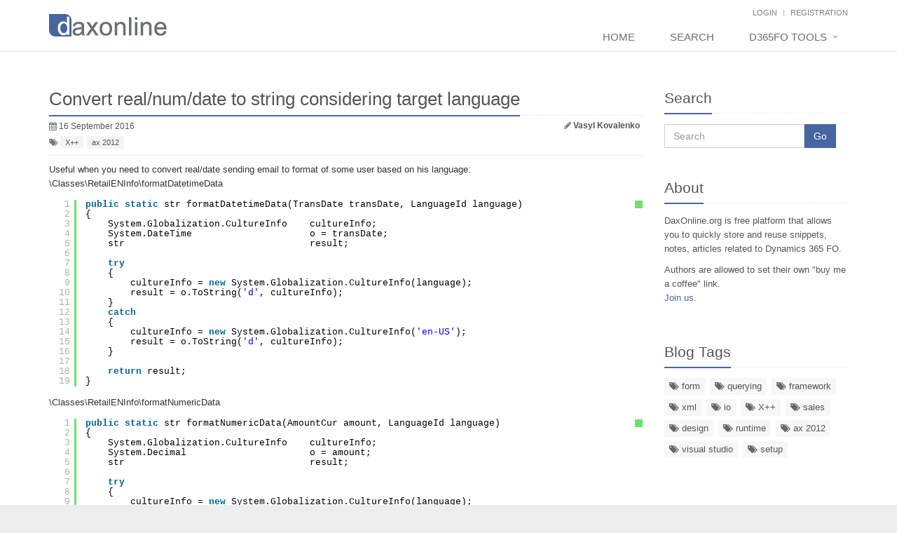

--- FILE ---
content_type: text/html; charset=UTF-8
request_url: https://daxonline.org/1553-convert-real-num-date-to-string-considering-target-language.html
body_size: 4149
content:
<!DOCTYPE html>
<!--[if IE 9]> <html lang="en" class="ie9"> <![endif]-->
<!--[if !IE]><!--> <html lang="en"> <!--<![endif]-->
<head>
    <meta charset="utf-8">
	<title>Convert real/num/date to string considering target language / DaxOnline</title>
	<meta http-equiv="Content-Type" content="text/html; charset=utf-8" />
	<meta name="description" content="" />
	<meta http-equiv="Content-Language" content="en" />
	<meta name="revisit-after" content="45 Days" />
	<link title="Rss feed" type="application/rss+xml" rel="alternate" href="/rss.xml"/>

    <meta name="viewport" content="width=device-width, initial-scale=1.0">
    <link rel="Shortcut Icon" type="image/x-icon" href="/img/favicon.png" />

    

	
	<link href="/css/v9.css" rel="stylesheet" type="text/css" />

	<script type="text/javascript" src="/js/jq.v9.js"></script>
	<script type="text/javascript" src="/js/bootstrap.v9.js"></script>
	<!--[if lt IE 9]>
	    <script src="/js/ie9.js"></script>
	<![endif]-->
	
	<meta property="og:title" content="Convert real/num/date to string considering target language / DaxOnline"/>
</head>

<body>

<div class="wrapper">
    <!--=== Header ===-->
    <div class="header">
        <div class="container">
            <!-- Logo -->
            <a class="logo" href="/">
                <img src="/img/logo1.png" alt="DaxOnline.org">
            </a>
            <!-- End Logo -->

            <!-- Topbar -->
            <div class="topbar">
                <ul class="loginbar pull-right">
                
                    <!--li><a href="/profile/login.html">Login</a></li-->
                    <li><a href="javascript: dn();" onclick="dialog.showTab('/profile/d_login.html');">Login</a></li>
                    <li class="topbar-devider"></li>
                    <li><a href="javascript: dn();" onclick="dialog.showTab('/profile/d_registration.html');">Registration</a></li>
               
                
                </ul>
            </div>
            <!-- End Topbar -->

            <!-- Toggle get grouped for better mobile display -->
            <button type="button" class="navbar-toggle" data-toggle="collapse" data-target=".navbar-responsive-collapse">
                <span class="sr-only">Toggle navigation</span>
                <span class="fa fa-bars"></span>
            </button>
            <!-- End Toggle -->
        </div><!--/end container-->

        <!-- Collect the nav links, forms, and other content for toggling -->
        <div class="collapse navbar-collapse mega-menu navbar-responsive-collapse">
            <div class="container">
                <ul class="nav navbar-nav">
                    <li>
                        <a href="/">Home</a>
                    </li>
                    <li>
                        <a href="/search.html">Search</a>
                    </li>
                    <li class="dropdown">
                        <a href="javascript:dn();" class="dropdown-toggle" data-toggle="dropdown">
                            D365FO Tools
                        </a>
                        <ul class="dropdown-menu">
							<li><a href="/d365/table-browser.html">Table browser</a></li>
							<li><a href="/d365/dataentity-search.html">Data entities</a></li>
							<li><a href="/d365/de-query.html">Data entity query builder</a></li>
							<li><a href="/d365/label-search.html">Label search</a></li>
							<li><a href="/d365/table-relation-finder.html">Table relation finder</a></li>
							<li><a href="/d365/entity-relation-schema.html">Entity relation schema</a></li>
							<li><a href="/d365/contract-builder.html">Contract builder</a></li>
							<li><a href="/d365/links.html">Quick links</a></li>
                        </ul>
                    </li>
                    
                </ul>
            </div><!--/end container-->
        </div><!--/navbar-collapse-->
    </div>
    <!--=== End Header ===-->

    <!--=== Content Part ===-->
    <div class="container content">
    	<div class="row blog-page">
    <!-- Left Sidebar -->
	<div class="col-md-9">
		<div class="blog margin-bottom-40">
	<div class="headline" style="margin-bottom: 0px;">
		<h1>Convert real/num/date to string considering target language</h1>
	</div>
    <div class="blog-post-tags">
        <ul class="list-unstyled list-inline blog-info">
            <li><i class="fa fa-calendar"></i> 16 September 2016</li>
            <li style="float: right;"><i class="fa fa-pencil"></i> <a href="/view-profile/86055.html"><b>Vasyl Kovalenko</b></a></li>
        </ul>
        <ul class="list-unstyled list-inline blog-tags">
            <li>
                <i class="fa fa-tags"></i>
				
				
                
                <a href="/tag/415.html">X++</a>
                <a href="/tag/419.html">ax 2012</a>
            </li>
        </ul>
    </div>
    

    <div id="BlogCntId">
    	Useful when you need to convert real/date sending email to format of some user based on his language:<br>
\Classes\RetailENInfo\formatDatetimeData
<pre>public static str formatDatetimeData(TransDate transDate, LanguageId language)
{
&nbsp;&nbsp;&nbsp; System.Globalization.CultureInfo&nbsp;&nbsp;&nbsp; cultureInfo;
&nbsp;&nbsp;&nbsp; System.DateTime&nbsp;&nbsp;&nbsp;&nbsp;&nbsp;&nbsp;&nbsp;&nbsp;&nbsp;&nbsp;&nbsp;&nbsp;&nbsp;&nbsp;&nbsp;&nbsp;&nbsp;&nbsp;&nbsp;&nbsp; o = transDate;
&nbsp;&nbsp;&nbsp; str&nbsp;&nbsp;&nbsp;&nbsp;&nbsp;&nbsp;&nbsp;&nbsp;&nbsp;&nbsp;&nbsp;&nbsp;&nbsp;&nbsp;&nbsp;&nbsp;&nbsp;&nbsp;&nbsp;&nbsp;&nbsp;&nbsp;&nbsp;&nbsp;&nbsp;&nbsp;&nbsp;&nbsp;&nbsp;&nbsp;&nbsp;&nbsp; result;

&nbsp;&nbsp;&nbsp; try
&nbsp;&nbsp;&nbsp; {
&nbsp;&nbsp;&nbsp;&nbsp;&nbsp;&nbsp;&nbsp; cultureInfo = new System.Globalization.CultureInfo(language);
&nbsp;&nbsp;&nbsp;&nbsp;&nbsp;&nbsp;&nbsp; result = o.ToString('d', cultureInfo);
&nbsp;&nbsp;&nbsp; }
&nbsp;&nbsp;&nbsp; catch
&nbsp;&nbsp;&nbsp; {
&nbsp;&nbsp;&nbsp;&nbsp;&nbsp;&nbsp;&nbsp; cultureInfo = new System.Globalization.CultureInfo('en-US');
&nbsp;&nbsp;&nbsp;&nbsp;&nbsp;&nbsp;&nbsp; result = o.ToString('d', cultureInfo);
&nbsp;&nbsp;&nbsp; }

&nbsp;&nbsp;&nbsp; return result;
}</pre>
\Classes\RetailENInfo\formatNumericData
<pre>public static str formatNumericData(AmountCur amount, LanguageId language)
{
&nbsp;&nbsp;&nbsp; System.Globalization.CultureInfo&nbsp;&nbsp;&nbsp; cultureInfo;
&nbsp;&nbsp;&nbsp; System.Decimal&nbsp;&nbsp;&nbsp;&nbsp;&nbsp;&nbsp;&nbsp;&nbsp;&nbsp;&nbsp;&nbsp;&nbsp;&nbsp;&nbsp;&nbsp;&nbsp;&nbsp;&nbsp;&nbsp;&nbsp;&nbsp; o = amount;
&nbsp;&nbsp;&nbsp; str&nbsp;&nbsp;&nbsp;&nbsp;&nbsp;&nbsp;&nbsp;&nbsp;&nbsp;&nbsp;&nbsp;&nbsp;&nbsp;&nbsp;&nbsp;&nbsp;&nbsp;&nbsp;&nbsp;&nbsp;&nbsp;&nbsp;&nbsp;&nbsp;&nbsp;&nbsp;&nbsp;&nbsp;&nbsp;&nbsp;&nbsp;&nbsp; result;

&nbsp;&nbsp;&nbsp; try
&nbsp;&nbsp;&nbsp; {
&nbsp;&nbsp;&nbsp;&nbsp;&nbsp;&nbsp;&nbsp; cultureInfo = new System.Globalization.CultureInfo(language);
&nbsp;&nbsp;&nbsp;&nbsp;&nbsp;&nbsp;&nbsp; result = o.ToString('c', cultureInfo);
&nbsp;&nbsp;&nbsp; }
&nbsp;&nbsp;&nbsp; catch
&nbsp;&nbsp;&nbsp; {
&nbsp;&nbsp;&nbsp;&nbsp;&nbsp;&nbsp;&nbsp; cultureInfo = new System.Globalization.CultureInfo('en-US');
&nbsp;&nbsp;&nbsp;&nbsp;&nbsp;&nbsp;&nbsp; result = o.ToString('c', cultureInfo);
&nbsp;&nbsp;&nbsp; }

&nbsp;&nbsp;&nbsp; return result;
}</pre>
<br>
<hr>
<center>
<h2>
Support The Author
</h2>
<p>&nbsp;If you found value in what I share, I've set up a 
<a href="https://buymeacoffee.com/indexx" target="_blank"><b>Buy Me a Coffee</b></a> page as a way to show your support.</p>
<a href="https://buymeacoffee.com/indexx" target="_blank" class="btn-u">Buy Me a Coffee</a>
</center>
    </div>
	<hr>
	<h3>Post a Comment</h3>
	
	<form class="form-horizontal" id="PstFrmId" method="post" onsubmit="return false;">		
		<input type="hidden" name="PostId" value="1553">
		
		<div class="form-group">
			<label for="DisplayName" class="col-lg-2 control-label">Name</label>
			<div class="col-lg-10">
				<input type="text" class="form-control" id="name" name="CommentName" placeholder="Your name"  value="">
			</div>
		</div>
		
		<div class="form-group">
			<label for="DisplayName" class="col-lg-2 control-label">Comment</label>
			<div class="col-lg-10">
				<textarea name="comment" id="comment" placeholder="Type your comment here" style="height: 100px;"></textarea>
			</div>
		</div>
		
		
		<div class="form-group">
			<label for="DisplayName" class="col-lg-2 control-label">CAPTCHA</label>
			<div class="col-lg-10">
				<table>
					<tr>
						<td width="120" style="vertical-align: top;">
							<input type="text" class="form-control" id="name" name="captcha" maxlength="6" style="width: 100px;">&nbsp;&nbsp;
						</td>
						<td>
							<img width="160" height="65" id="CaptchaId">
							<a href="#" onclick="reloadCaptcha(); return false;">renew the code</a>
						</td>
					</tr>
				</table>
				<input type="hidden" id="csId" name="cs">
			</div>
		</div>
		
		<div class="form-group">
			<div class="col-lg-offset-2 col-lg-10">
				<button type="button" onclick="zsrv.post('#PstFrmId', '/p_add_comment.html', ajaxAddComment, true);" class="btn-u">Submit</button>
			</div>
		</div>
	</form>
	<hr>		
	<h3>All Comments</h3>
	<hr>
	<div class="blog-item" id="CommentsId">
		
		
		<p>No comments. Be the first one to comment on this post.</p>
		
	</div>
</div>

<script type="text/javascript">
	$(document).ready(function() {
		$("#BlogCntId pre").each(function( index, block ) {
			var jsH = true;
			$(this).find( "*" ).each(function( index, block ) {
				jsH = false;
			});
			if (jsH) {
				$(this).addClass('brush: csharp;');
			}
			SyntaxHighlighter.all();
		});
		reloadCaptcha();
	});
	
function reloadCaptcha() {
	var rndval = new Date().getTime();
	var obj = byid('CaptchaId');
	if (obj) {
		byid('CaptchaId').src = '/captcha.aspx?cs='+rndval;
		byid('csId').value = rndval;
	}
}

function ajaxAddComment(msg) {
	if (zsrv.procResp(msg)) {
		var comment = msg.getValue('comment');
		if (comment) {
			var div = document.createElement('div');
			div.innerHTML = comment;
			byid('CommentsId').appendChild(div);
		}
	}
}

function clearComment() {
	byid('comment').value = '';
}
</script>
    </div>
    <!-- End Left Sidebar -->

    <!-- Right Sidebar -->
	<div class="col-md-3 magazine-page">
		
    	<!-- Search Bar -->
        <div class="headline headline-md"><h2>Search</h2></div>
        <div class="input-group margin-bottom-40">
        	<form action="/search.html" method="GET">
	            <input type="text" class="form-control" placeholder="Search" name="q" style="width:200px;">
	            <span class="input-group-btn">
	                <button class="btn-u" type="submit">Go</button>
	            </span>
            </form>
        </div>
        <!-- End Search Bar -->
    	
        <div class="headline headline-md"><h2>About</h2></div>
        <div class="input-group margin-bottom-40">
            <p>DaxOnline.org is free platform that allows you to quickly store and reuse snippets, notes, articles related to Dynamics 365 FO.
            <p>Authors are allowed to set their own "buy me a coffee" link.<br>
            <a href="javascript: dn();" onclick="dialog.showTab('/profile/d_registration.html');">Join us</a>.
        </div>
		
    	<!-- Blog Tags -->
    	<div class="headline headline-md"><h2>Blog Tags</h2></div>
        <ul class="list-unstyled blog-tags margin-bottom-30">
        
        	<li><a href="/tag/408.html"><i class="fa fa-tags"></i> form</a></li>
        	<li><a href="/tag/410.html"><i class="fa fa-tags"></i> querying</a></li>
        	<li><a href="/tag/411.html"><i class="fa fa-tags"></i> framework</a></li>
        	<li><a href="/tag/412.html"><i class="fa fa-tags"></i> xml</a></li>
        	<li><a href="/tag/413.html"><i class="fa fa-tags"></i> io</a></li>
        	<li><a href="/tag/415.html"><i class="fa fa-tags"></i> X++</a></li>
        	<li><a href="/tag/416.html"><i class="fa fa-tags"></i> sales</a></li>
        	<li><a href="/tag/417.html"><i class="fa fa-tags"></i> design</a></li>
        	<li><a href="/tag/418.html"><i class="fa fa-tags"></i> runtime</a></li>
        	<li><a href="/tag/419.html"><i class="fa fa-tags"></i> ax 2012</a></li>
        	<li><a href="/tag/420.html"><i class="fa fa-tags"></i> visual studio</a></li>
        	<li><a href="/tag/421.html"><i class="fa fa-tags"></i> setup</a></li>
        </ul>
        <!-- End Blog Tags -->

        
    </div>
    <!-- End Right Sidebar -->
</div><!--/row-->
    </div><!--/container-->
    <!--=== End Content Part ===-->

    <!--=== Footer v2 ===-->
    <div id="footer-v2" class="footer-v2">
        <div class="footer">
            <div class="container">
                <div class="row">
                    <!-- About -->
                    <div class="col-md-3 md-margin-bottom-40">
                        <a href="/"><img id="logo-footer" class="footer-logo" src="/img/logo2.png" alt="DaxOnline.org"></a>
                    </div>
                    <!-- End About -->

                    <!-- Link List -->
                    <div class="col-md-3 md-margin-bottom-40">
                        <div class="headline"><h2 class="heading-sm">Useful Links</h2></div>
                        <ul class="list-unstyled link-list">
                        	<li><a href="/rss.xml"><b class="fa fa-rss"></b> RSS feed</a><i class="fa fa-angle-right"></i></li>
                            <li><a href="javascript: TabsCS();">Contact us</a><i class="fa fa-angle-right"></i></li>
                            <li><a href="/privacy-policy.html">Privacy Policy</a><i class="fa fa-angle-right"></i></li>
                        </ul>
                    </div>
                    <!--div class="col-md-3 md-margin-bottom-40">
                        <div class="headline"><h2 class="heading-sm">Tools</h2></div>
                        <ul class="list-unstyled link-list">
							<li><a href="/d365/label-search.html">Label search</a><i class="fa fa-angle-right"></i></li>
                        </ul>
                    </div-->
                    <div class="col-md-3 md-margin-bottom-40">
                        <div class="headline"><h2 class="heading-sm">Advertisement</h2></div>
						<p>To place advertisement on DaxOnline.org please <a href="javascript: TabsCS();">contact us</a>.
                    </div>
                    <!-- End Link List -->
                </div>
            </div>
        </div><!--/footer-->

        <div class="copyright">
            <div class="container">
                <p class="text-center">2015 &copy; All Rights Reserved.</p>
            </div>
        </div><!--/copyright-->
    </div>
    <!--=== End Footer v2 ===-->
</div><!--/wrapper-->

<div class="modal fade" tabindex="-1" id="modalDlgId">
    <div class="modal-dialog">
        <div class="modal-content" id="modalDlgCntId">
        </div>
    </div>
</div>


<!-- Google tag (gtag.js) -->
<script async src="https://www.googletagmanager.com/gtag/js?id=G-47V283K5D6"></script>
<script>
  window.dataLayer = window.dataLayer || [];
  function gtag(){dataLayer.push(arguments);}
  gtag('js', new Date());

  gtag('config', 'G-47V283K5D6');
</script>

</body>
</html><!--
PerfGenTimeTotal: 0.068
PerfGenTimeLogic: 0.066
PerfSqlCount: 7
PerfSqlTime: 0.002
PerfContentLen: 14.796
-->

--- FILE ---
content_type: application/javascript
request_url: https://daxonline.org/js/bootstrap.v9.js
body_size: 46894
content:
(function(a){a.jGrowl=function(b,c){if(a("#jGrowl").size()==0){a('<div id="jGrowl"></div>').addClass((c&&c.position)?c.position:a.jGrowl.defaults.position).appendTo("body")}a("#jGrowl").jGrowl(b,c)};a.fn.jGrowl=function(b,d){if(a.isFunction(this.each)){var c=arguments;return this.each(function(){var e=this;if(a(this).data("jGrowl.instance")==undefined){a(this).data("jGrowl.instance",a.extend(new a.fn.jGrowl(),{notifications:[],element:null,interval:null}));a(this).data("jGrowl.instance").startup(this)}if(a.isFunction(a(this).data("jGrowl.instance")[b])){a(this).data("jGrowl.instance")[b].apply(a(this).data("jGrowl.instance"),a.makeArray(c).slice(1))}else{a(this).data("jGrowl.instance").create(b,d)}})}};a.extend(a.fn.jGrowl.prototype,{defaults:{pool:6,header:"",group:"",sticky:false,position:"center",glue:"after",theme:"default",themeState:"highlight",corners:"5px",check:250,life:15000,closeDuration:"normal",openDuration:"normal",easing:"swing",closer:true,closeTemplate:"&times;",msgType:"standard",closerTemplate:"<div> close all notifications </div>",log:function(c,b,d){},beforeOpen:function(c,b,d){},afterOpen:function(c,b,d){},open:function(c,b,d){},beforeClose:function(c,b,d){},close:function(c,b,d){},animateOpen:{opacity:"show"},animateClose:{opacity:"hide"}},notifications:[],element:null,interval:null,create:function(b,c){var c=a.extend({},this.defaults,c);if(typeof c.speed!=="undefined"){c.openDuration=c.speed;c.closeDuration=c.speed}this.notifications.push({message:b,options:c});c.log.apply(this.element,[this.element,b,c])},render:function(d){var b=this;var c=d.message;var e=d.options;e.themeState=(e.themeState=="")?"":"ui-state-"+e.themeState;var d=a('<div class="jGrowl-notification jGrowl_'+e.msgType+" "+e.themeState+" ui-corner-all"+((e.group!=undefined&&e.group!="")?" "+e.group:"")+'"><div class="jGrowl-close">'+e.closeTemplate+'</div><div class="jGrowl-header">'+e.header+'</div><div class="jGrowl-message">'+c+"</div></div>").data("jGrowl",e).addClass(e.theme).children("div.jGrowl-close").bind("click.jGrowl",function(){a(this).parent().trigger("jGrowl.close")}).parent();a(d).bind("mouseover.jGrowl",function(){a("div.jGrowl-notification",b.element).data("jGrowl.pause",true)}).bind("mouseout.jGrowl",function(){a("div.jGrowl-notification",b.element).data("jGrowl.pause",false)}).bind("jGrowl.beforeOpen",function(){if(e.beforeOpen.apply(d,[d,c,e,b.element])!=false){a(this).trigger("jGrowl.open")}}).bind("jGrowl.open",function(){if(e.open.apply(d,[d,c,e,b.element])!=false){if(e.glue=="after"){a("div.jGrowl-notification:last",b.element).after(d)}else{a("div.jGrowl-notification:first",b.element).before(d)}a(this).animate(e.animateOpen,e.openDuration,e.easing,function(){if(a.browser.msie&&(parseInt(a(this).css("opacity"),10)===1||parseInt(a(this).css("opacity"),10)===0)){this.style.removeAttribute("filter")}if(a(this).data("jGrowl")!=null){a(this).data("jGrowl").created=new Date()}a(this).trigger("jGrowl.afterOpen")})}}).bind("jGrowl.afterOpen",function(){e.afterOpen.apply(d,[d,c,e,b.element])}).bind("jGrowl.beforeClose",function(){if(e.beforeClose.apply(d,[d,c,e,b.element])!=false){a(this).trigger("jGrowl.close")}}).bind("jGrowl.close",function(){a(this).data("jGrowl.pause",true);a(this).animate(e.animateClose,e.closeDuration,e.easing,function(){if(a.isFunction(e.close)){if(e.close.apply(d,[d,c,e,b.element])!==false){a(this).remove()}}else{a(this).remove()}})}).trigger("jGrowl.beforeOpen");if(e.corners!=""&&a.fn.corner!=undefined){a(d).corner(e.corners)}if(a("div.jGrowl-notification:parent",b.element).size()>1&&a("div.jGrowl-closer",b.element).size()==0&&this.defaults.closer!=false){a(this.defaults.closerTemplate).addClass("jGrowl-closer "+this.defaults.themeState+" ui-corner-all jGrowl_standard").addClass(this.defaults.theme).appendTo(b.element).animate(this.defaults.animateOpen,this.defaults.speed,this.defaults.easing).bind("click.jGrowl",function(){a(this).siblings().trigger("jGrowl.beforeClose");if(a.isFunction(b.defaults.closer)){b.defaults.closer.apply(a(this).parent()[0],[a(this).parent()[0]])}})}},update:function(){a(this.element).find("div.jGrowl-notification:parent").each(function(){if(a(this).data("jGrowl")!=undefined&&a(this).data("jGrowl").created!=undefined&&(a(this).data("jGrowl").created.getTime()+parseInt(a(this).data("jGrowl").life))<(new Date()).getTime()&&a(this).data("jGrowl").sticky!=true&&(a(this).data("jGrowl.pause")==undefined||a(this).data("jGrowl.pause")!=true)){a(this).trigger("jGrowl.beforeClose")}});if(this.notifications.length>0&&(this.defaults.pool==0||a(this.element).find("div.jGrowl-notification:parent").size()<this.defaults.pool)){this.render(this.notifications.shift())}if(a(this.element).find("div.jGrowl-notification:parent").size()<2){a(this.element).find("div.jGrowl-closer").animate(this.defaults.animateClose,this.defaults.speed,this.defaults.easing,function(){a(this).remove()})}},startup:function(b){this.element=a(b).addClass("jGrowl").append('<div class="jGrowl-notification"></div>');this.interval=setInterval(function(){a(b).data("jGrowl.instance").update()},parseInt(this.defaults.check));if(a.browser.msie&&parseInt(a.browser.version)<7&&!window.XMLHttpRequest){a(this.element).addClass("ie6")}},shutdown:function(){a(this.element).removeClass("jGrowl").find("div.jGrowl-notification").remove();clearInterval(this.interval)},close:function(){a(this.element).find("div.jGrowl-notification").each(function(){a(this).trigger("jGrowl.beforeClose")})}});a.jGrowl.defaults=a.fn.jGrowl.prototype.defaults})(jQuery);((function(){var b;b=function(){function c(){this.options_index=0,this.parsed=[]}return c.prototype.add_node=function(d){return d.nodeName==="OPTGROUP"?this.add_group(d):this.add_option(d)},c.prototype.add_group=function(i){var h,n,m,l,k,j;h=this.parsed.length,this.parsed.push({array_index:h,group:!0,label:i.label,children:0,disabled:i.disabled}),k=i.childNodes,j=[];for(m=0,l=k.length;m<l;m++){n=k[m],j.push(this.add_option(n,h,i.disabled))}return j},c.prototype.add_option=function(e,d,f){if(e.nodeName==="OPTION"){return e.text!==""?(d!=null&&(this.parsed[d].children+=1),this.parsed.push({array_index:this.parsed.length,options_index:this.options_index,value:e.value,text:e.text,html:e.innerHTML,selected:e.selected,disabled:f===!0?f:e.disabled,group_array_index:d,classes:e.className,style:e.style.cssText})):this.parsed.push({array_index:this.parsed.length,options_index:this.options_index,empty:!0}),this.options_index+=1}},c}(),b.select_to_array=function(a){var l,k,j,i,h;k=new b,h=a.childNodes;for(j=0,i=h.length;j<i;j++){l=h[j],k.add_node(l)}return k.parsed},this.SelectParser=b})).call(this),function(){var d,c;c=this,d=function(){function b(f,e){this.form_field=f,this.options=e!=null?e:{},this.set_default_values(),this.is_multiple=this.form_field.multiple,this.default_text_default=this.is_multiple?"Select option":"Select option",this.setup(),this.set_up_html(),this.register_observers(),this.finish_setup()}return b.prototype.set_default_values=function(){var e=this;return this.click_test_action=function(a){return e.test_active_click(a)},this.activate_action=function(a){return e.activate_field(a)},this.active_field=!1,this.mouse_on_container=!1,this.results_showing=!1,this.result_highlighted=null,this.result_single_selected=null,this.allow_single_deselect=this.options.allow_single_deselect!=null&&this.form_field.options[0]!=null&&this.form_field.options[0].text===""?this.options.allow_single_deselect:!1,this.disable_search_threshold=this.options.disable_search_threshold||0,this.search_contains=this.options.search_contains||!1,this.choices=0,this.results_none_found=this.options.no_results_text||"No results"},b.prototype.mouse_enter=function(){return this.mouse_on_container=!0},b.prototype.mouse_leave=function(){return this.mouse_on_container=!1},b.prototype.input_focus=function(f){var e=this;if(!this.active_field){return setTimeout(function(){return e.container_mousedown()},50)}},b.prototype.input_blur=function(f){var e=this;if(!this.mouse_on_container){return this.active_field=!1,setTimeout(function(){return e.blur_test()},100)}},b.prototype.result_add_option=function(f){var e,g;return f.disabled?"":(f.dom_id=this.container_id+"_o_"+f.array_index,e=f.selected&&this.is_multiple?[]:["active-result"],f.selected&&e.push("result-selected"),f.group_array_index!=null&&e.push("group-option"),f.classes!==""&&e.push(f.classes),g=f.style.cssText!==""?' style="'+f.style+'"':"",'<li id="'+f.dom_id+'" class="'+e.join(" ")+'"'+g+">"+f.html+"</li>")},b.prototype.results_update_field=function(){return this.result_clear_highlight(),this.result_single_selected=null,this.results_build()},b.prototype.results_toggle=function(){return this.results_showing?this.results_hide():this.results_show()},b.prototype.results_search=function(e){return this.results_showing?this.winnow_results():this.results_show()},b.prototype.keyup_checker=function(f){var e,g;e=(g=f.which)!=null?g:f.keyCode,this.search_field_scale();switch(e){case 8:if(this.is_multiple&&this.backstroke_length<1&&this.choices>0){return this.keydown_backstroke()}if(!this.pending_backstroke){return this.result_clear_highlight(),this.results_search()}break;case 13:f.preventDefault();if(this.results_showing){return this.result_select(f)}break;case 27:return this.results_showing&&this.results_hide(),!0;case 9:case 38:case 40:case 16:case 91:case 17:break;default:return this.results_search()}},b.prototype.generate_field_id=function(){var e;return e=this.generate_random_id(),this.form_field.id=e,e},b.prototype.generate_random_char=function(){var f,e,g;return f="0123456789ABCDEFGHIJKLMNOPQRSTUVWXTZ",g=Math.floor(Math.random()*f.length),e=f.substring(g,g+1)},b}(),c.AbstractChosen=d}.call(this),function(){var h,g,l,k,j=Object.prototype.hasOwnProperty,i=function(f,e){function m(){this.constructor=f}for(var n in e){j.call(e,n)&&(f[n]=e[n])}return m.prototype=e.prototype,f.prototype=new m,f.__super__=e.prototype,f};k=this,h=jQuery,h.fn.extend({chosen:function(a){return !h.browser.msie||h.browser.version!=="6.0"&&h.browser.version!=="7.0"?h(this).each(function(b){if(!h(this).hasClass("chzn-done")){return new g(this,a)}}):this}}),g=function(a){function c(){c.__super__.constructor.apply(this,arguments)}return i(c,a),c.prototype.setup=function(){return this.form_field_jq=h(this.form_field),this.is_rtl=this.form_field_jq.hasClass("chzn-rtl")},c.prototype.finish_setup=function(){return this.form_field_jq.addClass("chzn-done")},c.prototype.set_up_html=function(){var m,p,o,n;return this.container_id=this.form_field.id.length?this.form_field.id.replace(/(:|\.)/g,"_"):this.generate_field_id(),this.container_id+="_chzn",this.f_width=this.form_field_jq.outerWidth(),this.default_text=this.form_field_jq.data("placeholder")?this.form_field_jq.data("placeholder"):this.default_text_default,m=h("<div />",{id:this.container_id,"class":"chzn-container"+(this.is_rtl?" chzn-rtl":""),style:"width: "+this.f_width+"px;"}),this.is_multiple?m.html('<ul class="chzn-choices"><li class="search-field"><input type="text" value="'+this.default_text+'" class="default" autocomplete="off" style="width:25px;" /></li></ul><div class="chzn-drop" style="left:-9000px;"><ul class="chzn-results"></ul></div>'):m.html('<a href="javascript:void(0)" class="chzn-single chzn-default"><span>'+this.default_text+'</span><div><b></b></div></a><div class="chzn-drop" style="left:-9000px;"><div class="chzn-search"><input type="text" autocomplete="off" /></div><ul class="chzn-results"></ul></div>'),this.form_field_jq.hide().after(m),this.container=h("#"+this.container_id),this.container.addClass("chzn-container-"+(this.is_multiple?"multi":"single")),this.dropdown=this.container.find("div.chzn-drop").first(),p=this.container.height(),o=this.f_width-l(this.dropdown),this.dropdown.css({width:(o+2)+"px",top:p+"px"}),this.search_field=this.container.find("input").first(),this.search_results=this.container.find("ul.chzn-results").first(),this.search_field_scale(),this.search_no_results=this.container.find("li.no-results").first(),this.is_multiple?(this.search_choices=this.container.find("ul.chzn-choices").first(),this.search_container=this.container.find("li.search-field").first()):(this.search_container=this.container.find("div.chzn-search").first(),this.selected_item=this.container.find(".chzn-single").first(),n=o-l(this.search_container)-l(this.search_field),this.search_field.css({width:(n+10)+"px"})),this.results_build(),this.set_tab_index(),this.form_field_jq.trigger("liszt:ready",{chosen:this})},c.prototype.register_observers=function(){var b=this;return this.container.mousedown(function(d){return b.container_mousedown(d)}),this.container.mouseup(function(d){return b.container_mouseup(d)}),this.container.mouseenter(function(d){return b.mouse_enter(d)}),this.container.mouseleave(function(d){return b.mouse_leave(d)}),this.search_results.mouseup(function(d){return b.search_results_mouseup(d)}),this.search_results.mouseover(function(d){return b.search_results_mouseover(d)}),this.search_results.mouseout(function(d){return b.search_results_mouseout(d)}),this.form_field_jq.bind("liszt:updated",function(d){return b.results_update_field(d)}),this.search_field.blur(function(d){return b.input_blur(d)}),this.search_field.keyup(function(d){return b.keyup_checker(d)}),this.search_field.keydown(function(d){return b.keydown_checker(d)}),this.is_multiple?(this.search_choices.click(function(d){return b.choices_click(d)}),this.search_field.focus(function(d){return b.input_focus(d)})):this.container.click(function(d){return d.preventDefault()})},c.prototype.search_field_disabled=function(){this.is_disabled=this.form_field_jq[0].disabled;if(this.is_disabled){return this.container.addClass("chzn-disabled"),this.search_field[0].disabled=!0,this.is_multiple||this.selected_item.unbind("focus",this.activate_action),this.close_field()}this.container.removeClass("chzn-disabled"),this.search_field[0].disabled=!1;if(!this.is_multiple){return this.selected_item.bind("focus",this.activate_action)}},c.prototype.container_mousedown=function(d){var e;if(!this.is_disabled){return e=d!=null?h(d.target).hasClass("search-choice-close"):!1,d&&d.type==="mousedown"&&!this.results_showing&&d.stopPropagation(),!this.pending_destroy_click&&!e?(this.active_field?!this.is_multiple&&d&&(h(d.target)[0]===this.selected_item[0]||h(d.target).parents("a.chzn-single").length)&&(d.preventDefault(),this.results_toggle()):(this.is_multiple&&this.search_field.val(""),h(document).click(this.click_test_action),this.results_show()),this.activate_field()):this.pending_destroy_click=!1}},c.prototype.container_mouseup=function(b){if(b.target.nodeName==="ABBR"){return this.results_reset(b)}},c.prototype.blur_test=function(b){if(!this.active_field&&this.container.hasClass("chzn-container-active")){return this.close_field()}},c.prototype.close_field=function(){return h(document).unbind("click",this.click_test_action),this.is_multiple||(this.selected_item.attr("tabindex",this.search_field.attr("tabindex")),this.search_field.attr("tabindex",-1)),this.active_field=!1,this.results_hide(),this.container.removeClass("chzn-container-active"),this.winnow_results_clear(),this.clear_backstroke(),this.show_search_field_default(),this.search_field_scale()},c.prototype.activate_field=function(){return !this.is_multiple&&!this.active_field&&(this.search_field.attr("tabindex",this.selected_item.attr("tabindex")),this.selected_item.attr("tabindex",-1)),this.container.addClass("chzn-container-active"),this.active_field=!0,this.search_field.val(this.search_field.val()),this.search_field.focus()},c.prototype.test_active_click=function(d){return h(d.target).parents("#"+this.container_id).length?this.active_field=!0:this.close_field()},c.prototype.results_build=function(){var m,d,p,o,n;this.parsing=!0,this.results_data=k.SelectParser.select_to_array(this.form_field),this.is_multiple&&this.choices>0?(this.search_choices.find("li.search-choice").remove(),this.choices=0):this.is_multiple||(this.selected_item.find("span").text(this.default_text),this.form_field.options.length<=this.disable_search_threshold?this.container.addClass("chzn-container-single-nosearch"):this.container.removeClass("chzn-container-single-nosearch")),m="",n=this.results_data;for(p=0,o=n.length;p<o;p++){d=n[p],d.group?m+=this.result_add_group(d):d.empty||(m+=this.result_add_option(d),d.selected&&this.is_multiple?this.choice_build(d):d.selected&&!this.is_multiple&&(this.selected_item.removeClass("chzn-default").find("span").text(d.text),this.allow_single_deselect&&this.single_deselect_control_build()))}return this.search_field_disabled(),this.show_search_field_default(),this.search_field_scale(),this.search_results.html(m),this.parsing=!1},c.prototype.result_add_group=function(d){return d.disabled?"":(d.dom_id=this.container_id+"_g_"+d.array_index,'<li id="'+d.dom_id+'" class="group-result">'+h("<div />").text(d.label).html()+"</li>")},c.prototype.result_do_highlight=function(n){var m,r,q,p,o;if(n.length){this.result_clear_highlight(),this.result_highlight=n,this.result_highlight.addClass("highlighted"),q=parseInt(this.search_results.css("maxHeight"),10),o=this.search_results.scrollTop(),p=q+o,r=this.result_highlight.position().top+this.search_results.scrollTop(),m=r+this.result_highlight.outerHeight();if(m>=p){return this.search_results.scrollTop(m-q>0?m-q:0)}if(r<o){return this.search_results.scrollTop(r)}}},c.prototype.result_clear_highlight=function(){return this.result_highlight&&this.result_highlight.removeClass("highlighted"),this.result_highlight=null},c.prototype.results_show=function(){var b;return this.is_multiple||(this.selected_item.addClass("chzn-single-with-drop"),this.result_single_selected&&this.result_do_highlight(this.result_single_selected)),b=this.is_multiple?this.container.height():this.container.height()-1,this.dropdown.css({top:b+"px",left:0}),this.results_showing=!0,this.search_field.focus(),this.search_field.val(this.search_field.val()),this.winnow_results()},c.prototype.results_hide=function(){return this.is_multiple||this.selected_item.removeClass("chzn-single-with-drop"),this.result_clear_highlight(),this.dropdown.css({left:"-9000px"}),this.results_showing=!1},c.prototype.set_tab_index=function(e){var d;if(this.form_field_jq.attr("tabindex")){return d=this.form_field_jq.attr("tabindex"),this.form_field_jq.attr("tabindex",-1),this.is_multiple?this.search_field.attr("tabindex",d):(this.selected_item.attr("tabindex",d),this.search_field.attr("tabindex",-1))}},c.prototype.show_search_field_default=function(){return this.is_multiple&&this.choices<1&&!this.active_field?(this.search_field.val(this.default_text),this.search_field.addClass("default")):(this.search_field.val(""),this.search_field.removeClass("default"))},c.prototype.search_results_mouseup=function(d){var e;e=h(d.target).hasClass("active-result")?h(d.target):h(d.target).parents(".active-result").first();if(e.length){return this.result_highlight=e,this.result_select(d)}},c.prototype.search_results_mouseover=function(d){var e;e=h(d.target).hasClass("active-result")?h(d.target):h(d.target).parents(".active-result").first();if(e){return this.result_do_highlight(e)}},c.prototype.search_results_mouseout=function(d){if(h(d.target).hasClass("active-result")){return this.result_clear_highlight()}},c.prototype.choices_click=function(d){d.preventDefault();if(this.active_field&&!h(d.target).hasClass("search-choice")&&!this.results_showing){return this.results_show()}},c.prototype.choice_build=function(f){var o,n,m=this;return o=this.container_id+"_c_"+f.array_index,this.choices+=1,this.search_container.before('<li class="search-choice" id="'+o+'"><span>'+f.html+'</span><a href="javascript:void(0)" class="search-choice-close" rel="'+f.array_index+'"></a></li>'),n=h("#"+o).find("a").first(),n.click(function(b){return m.choice_destroy_link_click(b)})},c.prototype.choice_destroy_link_click=function(d){return d.preventDefault(),this.is_disabled?d.stopPropagation:(this.pending_destroy_click=!0,this.choice_destroy(h(d.target)))},c.prototype.choice_destroy=function(b){return this.choices-=1,this.show_search_field_default(),this.is_multiple&&this.choices>0&&this.search_field.val().length<1&&this.results_hide(),this.result_deselect(b.attr("rel")),b.parents("li").first().remove()},c.prototype.results_reset=function(d){this.form_field.options[0].selected=!0,this.selected_item.find("span").text(this.default_text),this.is_multiple||this.selected_item.addClass("chzn-default"),this.show_search_field_default(),h(d.target).remove(),this.form_field_jq.trigger("change");if(this.active_field){return this.results_hide()}},c.prototype.result_select=function(m){var f,p,o,n;if(this.result_highlight){return f=this.result_highlight,p=f.attr("id"),this.result_clear_highlight(),this.is_multiple?this.result_deactivate(f):(this.search_results.find(".result-selected").removeClass("result-selected"),this.result_single_selected=f,this.selected_item.removeClass("chzn-default")),f.addClass("result-selected"),n=p.substr(p.lastIndexOf("_")+1),o=this.results_data[n],o.selected=!0,this.form_field.options[o.options_index].selected=!0,this.is_multiple?this.choice_build(o):(this.selected_item.find("span").first().text(o.text),this.allow_single_deselect&&this.single_deselect_control_build()),(!m.metaKey||!this.is_multiple)&&this.results_hide(),this.search_field.val(""),this.form_field_jq.trigger("change"),this.search_field_scale()}},c.prototype.result_activate=function(b){return b.addClass("active-result")},c.prototype.result_deactivate=function(b){return b.removeClass("active-result")},c.prototype.result_deselect=function(e){var m,f;return f=this.results_data[e],f.selected=!1,this.form_field.options[f.options_index].selected=!1,m=h("#"+this.container_id+"_o_"+e),m.removeClass("result-selected").addClass("active-result").show(),this.result_clear_highlight(),this.winnow_results(),this.form_field_jq.trigger("change"),this.search_field_scale()},c.prototype.single_deselect_control_build=function(){if(this.allow_single_deselect&&this.selected_item.find("abbr").length<1){return this.selected_item.find("span").first().after('<abbr class="search-choice-close"></abbr>')}},c.prototype.winnow_results=function(){var L,K,J,I,H,G,F,E,D,C,B,A,z,y,x,w,v,u;this.no_results_clear(),D=0,C=this.search_field.val()===this.default_text?"":h("<div/>").text(h.trim(this.search_field.val())).html(),G=this.search_contains?"":"^",H=new RegExp(G+C.replace(/[-[\]{}()*+?.,\\^$|#\s]/g,"\\$&"),"i"),z=new RegExp(C.replace(/[-[\]{}()*+?.,\\^$|#\s]/g,"\\$&"),"i"),u=this.results_data;for(y=0,w=u.length;y<w;y++){K=u[y];if(!K.disabled&&!K.empty){if(K.group){h("#"+K.dom_id).css("display","none")}else{if(!this.is_multiple||!K.selected){L=!1,E=K.dom_id,F=h("#"+E);if(H.test(K.html)){L=!0,D+=1}else{if(K.html.indexOf(" ")>=0||K.html.indexOf("[")===0){I=K.html.replace(/\[|\]/g,"").split(" ");if(I.length){for(x=0,v=I.length;x<v;x++){J=I[x],H.test(J)&&(L=!0,D+=1)}}}}L?(C.length?(B=K.html.search(z),A=K.html.substr(0,B+C.length)+"</em>"+K.html.substr(B+C.length),A=A.substr(0,B)+"<em>"+A.substr(B)):A=K.html,F.html(A),this.result_activate(F),K.group_array_index!=null&&h("#"+this.results_data[K.group_array_index].dom_id).css("display","list-item")):(this.result_highlight&&E===this.result_highlight.attr("id")&&this.result_clear_highlight(),this.result_deactivate(F))}}}}return D<1&&C.length?this.no_results(C):this.winnow_results_set_highlight()},c.prototype.winnow_results_clear=function(){var m,q,p,o,n;this.search_field.val(""),q=this.search_results.find("li"),n=[];for(p=0,o=q.length;p<o;p++){m=q[p],m=h(m),m.hasClass("group-result")?n.push(m.css("display","auto")):!this.is_multiple||!m.hasClass("result-selected")?n.push(this.result_activate(m)):n.push(void 0)}return n},c.prototype.winnow_results_set_highlight=function(){var e,d;if(!this.result_highlight){d=this.is_multiple?[]:this.search_results.find(".result-selected.active-result"),e=d.length?d.first():this.search_results.find(".active-result").first();if(e!=null){return this.result_do_highlight(e)}}},c.prototype.no_results=function(d){var e;return e=h('<li class="no-results">'+this.results_none_found+' "<span></span>"</li>'),e.find("span").first().html(d),this.search_results.append(e)},c.prototype.no_results_clear=function(){return this.search_results.find(".no-results").remove()},c.prototype.keydown_arrow=function(){var d,e;this.result_highlight?this.results_showing&&(e=this.result_highlight.nextAll("li.active-result").first(),e&&this.result_do_highlight(e)):(d=this.search_results.find("li.active-result").first(),d&&this.result_do_highlight(h(d)));if(!this.results_showing){return this.results_show()}},c.prototype.keyup_arrow=function(){var b;if(!this.results_showing&&!this.is_multiple){return this.results_show()}if(this.result_highlight){return b=this.result_highlight.prevAll("li.active-result"),b.length?this.result_do_highlight(b.first()):(this.choices>0&&this.results_hide(),this.result_clear_highlight())}},c.prototype.keydown_backstroke=function(){return this.pending_backstroke?(this.choice_destroy(this.pending_backstroke.find("a").first()),this.clear_backstroke()):(this.pending_backstroke=this.search_container.siblings("li.search-choice").last(),this.pending_backstroke.addClass("search-choice-focus"))},c.prototype.clear_backstroke=function(){return this.pending_backstroke&&this.pending_backstroke.removeClass("search-choice-focus"),this.pending_backstroke=null},c.prototype.keydown_checker=function(e){var d,f;d=(f=e.which)!=null?f:e.keyCode,this.search_field_scale(),d!==8&&this.pending_backstroke&&this.clear_backstroke();switch(d){case 8:this.backstroke_length=this.search_field.val().length;break;case 9:this.results_showing&&!this.is_multiple&&this.result_select(e),this.mouse_on_container=!1;break;case 13:e.preventDefault();break;case 38:e.preventDefault(),this.keyup_arrow();break;case 40:this.keydown_arrow()}},c.prototype.search_field_scale=function(){var w,v,u,r,q,p,o,n,m;if(this.is_multiple){u=0,o=0,q="position:absolute; left: -1000px; top: -1000px; display:none;",p=["font-size","font-style","font-weight","font-family","line-height","text-transform","letter-spacing"];for(n=0,m=p.length;n<m;n++){r=p[n],q+=r+":"+this.search_field.css(r)+";"}return v=h("<div />",{style:q}),v.text(this.search_field.val()),h("body").append(v),o=v.width()+25,v.remove(),o>this.f_width-10&&(o=this.f_width-10),this.search_field.css({width:o+"px"}),w=this.container.height(),this.dropdown.css({top:w+"px"})}},c.prototype.generate_random_id=function(){var d;d="sel"+this.generate_random_char()+this.generate_random_char()+this.generate_random_char();while(h("#"+d).length>0){d+=this.generate_random_char()}return d},c}(AbstractChosen),l=function(d){var c;return c=d.outerWidth()-d.width()},k.get_side_border_padding=l}.call(this);(function(a){return a.fn.ajaxChosen=function(f,g){var d,c,e,b;if(f==null){f={}}if(g==null){g=function(){}}c={minTermLength:3,afterTypeDelay:500,jsonTermKey:"term"};b=this;d=null;e=a.extend({},c,f);this.chosen();return this.each(function(){return a(this).next(".chzn-container").find(".search-field > input, .chzn-search > input").bind("keyup",function(){var h,k,j,i;i=a.trim(a(this).attr("value"));k=i.length<e.minTermLength?"Keep typing...":"Looking for '"+i+"'";b.next(".chzn-container").find(".no-results").text(k);if(i===a(this).data("prevVal")){return false}a(this).data("prevVal",i);if(this.timer){clearTimeout(this.timer)}if(i.length<e.minTermLength){return false}h=a(this);if(!(e.data!=null)){e.data={}}e.data[e.jsonTermKey]=i;if(e.dataCallback!=null){e.data=e.dataCallback(e.data)}j=e.success;e.success=function(n){var l,m;if(!(n!=null)){return}m=[];b.find("option").each(function(){if(!a(this).is(":selected")){return a(this).remove()}else{return m.push(a(this).val()+"-"+a(this).text())}});l=g(n);var o=0;a.each(l,function(p,q){o++;if(a.inArray(p+"-"+q,m)===-1){return a("<option />").attr("value",p).html(q).appendTo(b)}});if(!o){a("<option />").attr("value",0).html("").appendTo(b)}b.trigger("liszt:updated");if(j!=null){j(n)}h.attr("value",i)};return this.timer=setTimeout(function(){if(d){d.abort()}return d=a.ajax(e)},e.afterTypeDelay)})})}})(jQuery);(function(b){b.uniform={options:{selectClass:"selector",radioClass:"radio",checkboxClass:"checker",fileClass:"uploader",filenameClass:"filename",fileBtnClass:"action",fileDefaultText:"No file selected",fileBtnText:"Choose File",checkedClass:"checked",focusClass:"focus",disabledClass:"disabled",buttonClass:"button",activeClass:"active",hoverClass:"hover",useID:true,idPrefix:"uniform",resetSelector:false,autoHide:true},elements:[]};if(b.browser.msie&&b.browser.version<7){b.support.selectOpacity=false}else{b.support.selectOpacity=true}b.fn.uniform=function(a){a=b.extend(b.uniform.options,a);var r=this;if(a.resetSelector!=false){b(a.resetSelector).mouseup(function(){function c(){b.uniform.update(r)}setTimeout(c,10)})}function l(c){$el=b(c);$el.addClass($el.attr("type"));v(c)}function o(c){b(c).addClass("uniform");v(c)}function m(f){var c=b(f);var e=b("<div>"),d=b("<span>");e.addClass(a.buttonClass);if(a.useID&&c.attr("id")!=""){e.attr("id",a.idPrefix+"-"+c.attr("id"))}var g;if(c.is("a")||c.is("button")){g=c.text()}else{if(c.is(":submit")||c.is(":reset")||c.is("input[type=button]")){g=c.attr("value")}}g=g==""?c.is(":reset")?"Reset":"Submit":g;d.html(g);c.css("opacity",0);c.wrap(e);c.wrap(d);e=c.closest("div");d=c.closest("span");if(c.is(":disabled")){e.addClass(a.disabledClass)}e.bind({"mouseenter.uniform":function(){e.addClass(a.hoverClass)},"mouseleave.uniform":function(){e.removeClass(a.hoverClass);e.removeClass(a.activeClass)},"mousedown.uniform touchbegin.uniform":function(){e.addClass(a.activeClass)},"mouseup.uniform touchend.uniform":function(){e.removeClass(a.activeClass)},"click.uniform touchend.uniform":function(h){if(b(h.target).is("span")||b(h.target).is("div")){if(f[0].dispatchEvent){var i=document.createEvent("MouseEvents");i.initEvent("click",true,true);f[0].dispatchEvent(i)}else{f[0].click()}}}});f.bind({"focus.uniform":function(){e.addClass(a.focusClass)},"blur.uniform":function(){e.removeClass(a.focusClass)}});b.uniform.noSelect(e);v(f)}function q(f){var c=b(f);var e=b("<div />"),d=b("<span />");if(!c.css("display")=="none"&&a.autoHide){e.hide()}e.addClass(a.selectClass);if(a.useID&&f.attr("id")!=""){e.attr("id",a.idPrefix+"-"+f.attr("id"))}var g=f.find(":selected:first");if(g.length==0){g=f.find("option:first")}d.html(g.html());f.css("opacity",0);f.wrap(e);f.before(d);e=f.parent("div");d=f.siblings("span");f.bind({"change.uniform":function(){d.text(f.find(":selected").html());e.removeClass(a.activeClass)},"focus.uniform":function(){e.addClass(a.focusClass)},"blur.uniform":function(){e.removeClass(a.focusClass);e.removeClass(a.activeClass)},"mousedown.uniform touchbegin.uniform":function(){e.addClass(a.activeClass)},"mouseup.uniform touchend.uniform":function(){e.removeClass(a.activeClass)},"click.uniform touchend.uniform":function(){e.removeClass(a.activeClass)},"mouseenter.uniform":function(){e.addClass(a.hoverClass)},"mouseleave.uniform":function(){e.removeClass(a.hoverClass);e.removeClass(a.activeClass)},"keyup.uniform":function(){d.text(f.find(":selected").html())}});if(b(f).attr("disabled")){e.addClass(a.disabledClass)}b.uniform.noSelect(d);v(f)}function p(f){var c=b(f);var e=b("<div />"),d=b("<span />");if(!c.css("display")=="none"&&a.autoHide){e.hide()}e.addClass(a.checkboxClass);if(a.useID&&f.attr("id")!=""){e.attr("id",a.idPrefix+"-"+f.attr("id"))}b(f).wrap(e);b(f).wrap(d);d=f.parent();e=d.parent();b(f).css("opacity",0).bind({"focus.uniform":function(){e.addClass(a.focusClass)},"blur.uniform":function(){e.removeClass(a.focusClass)},"click.uniform touchend.uniform":function(){if(!b(f).attr("checked")){d.removeClass(a.checkedClass)}else{d.addClass(a.checkedClass)}},"mousedown.uniform touchbegin.uniform":function(){e.addClass(a.activeClass)},"mouseup.uniform touchend.uniform":function(){e.removeClass(a.activeClass)},"mouseenter.uniform":function(){e.addClass(a.hoverClass)},"mouseleave.uniform":function(){e.removeClass(a.hoverClass);e.removeClass(a.activeClass)}});if(b(f).attr("checked")){d.addClass(a.checkedClass)}if(b(f).attr("disabled")){e.addClass(a.disabledClass)}v(f)}function u(f){var c=b(f);var e=b("<div />"),d=b("<span />");if(!c.css("display")=="none"&&a.autoHide){e.hide()}e.addClass(a.radioClass);if(a.useID&&f.attr("id")!=""){e.attr("id",a.idPrefix+"-"+f.attr("id"))}b(f).wrap(e);b(f).wrap(d);d=f.parent();e=d.parent();b(f).css("opacity",0).bind({"focus.uniform":function(){e.addClass(a.focusClass)},"blur.uniform":function(){e.removeClass(a.focusClass)},"click.uniform touchend.uniform":function(){if(!b(f).attr("checked")){d.removeClass(a.checkedClass)}else{var g=a.radioClass.split(" ")[0];b("."+g+" span."+a.checkedClass+":has([name='"+b(f).attr("name")+"'])").removeClass(a.checkedClass);d.addClass(a.checkedClass)}},"mousedown.uniform touchend.uniform":function(){if(!b(f).is(":disabled")){e.addClass(a.activeClass)}},"mouseup.uniform touchbegin.uniform":function(){e.removeClass(a.activeClass)},"mouseenter.uniform touchend.uniform":function(){e.addClass(a.hoverClass)},"mouseleave.uniform":function(){e.removeClass(a.hoverClass);e.removeClass(a.activeClass)}});if(b(f).attr("checked")){d.addClass(a.checkedClass)}if(b(f).attr("disabled")){e.addClass(a.disabledClass)}v(f)}function n(f){var h=b(f);var e=b("<div />"),g=b("<span>"+a.fileDefaultText+"</span>"),c=b("<span>"+a.fileBtnText+"</span>");if(!h.css("display")=="none"&&a.autoHide){e.hide()}e.addClass(a.fileClass);g.addClass(a.filenameClass);c.addClass(a.fileBtnClass);if(a.useID&&h.attr("id")!=""){e.attr("id",a.idPrefix+"-"+h.attr("id"))}h.wrap(e);h.after(c);h.after(g);e=h.closest("div");g=h.siblings("."+a.filenameClass);c=h.siblings("."+a.fileBtnClass);if(!h.attr("size")){var d=e.width();h.attr("size",d/10)}var i=function(){var j=h.val();if(j===""){j=a.fileDefaultText}else{j=j.split(/[\/\\]+/);j=j[(j.length-1)]}g.text(j)};i();h.css("opacity",0).bind({"focus.uniform":function(){e.addClass(a.focusClass)},"blur.uniform":function(){e.removeClass(a.focusClass)},"mousedown.uniform":function(){if(!b(f).is(":disabled")){e.addClass(a.activeClass)}},"mouseup.uniform":function(){e.removeClass(a.activeClass)},"mouseenter.uniform":function(){e.addClass(a.hoverClass)},"mouseleave.uniform":function(){e.removeClass(a.hoverClass);e.removeClass(a.activeClass)}});if(b.browser.msie){h.bind("click.uniform.ie7",function(){setTimeout(i,0)})}else{h.bind("change.uniform",i)}if(h.attr("disabled")){e.addClass(a.disabledClass)}b.uniform.noSelect(g);b.uniform.noSelect(c);v(f)}b.uniform.restore=function(c){if(c==undefined){c=b(b.uniform.elements)}b(c).each(function(){if(b(this).is(":checkbox")){b(this).unwrap().unwrap()}else{if(b(this).is("select")){b(this).siblings("span").remove();b(this).unwrap()}else{if(b(this).is(":radio")){b(this).unwrap().unwrap()}else{if(b(this).is(":file")){b(this).siblings("span").remove();b(this).unwrap()}else{if(b(this).is("button, :submit, :reset, a, input[type='button']")){b(this).unwrap().unwrap()}}}}}b(this).unbind(".uniform");b(this).css("opacity","1");var d=b.inArray(b(c),b.uniform.elements);b.uniform.elements.splice(d,1)})};function v(c){c=b(c).get();if(c.length>1){b.each(c,function(d,e){b.uniform.elements.push(e)})}else{b.uniform.elements.push(c)}}b.uniform.noSelect=function(d){function c(){return false}b(d).each(function(){this.onselectstart=this.ondragstart=c;b(this).mousedown(c).css({MozUserSelect:"none"})})};b.uniform.update=function(c){if(c==undefined){c=b(b.uniform.elements)}c=b(c);c.each(function(){var g=b(this);if(g.is("select")){var d=g.siblings("span");var e=g.parent("div");e.removeClass(a.hoverClass+" "+a.focusClass+" "+a.activeClass);d.html(g.find(":selected").html());if(g.is(":disabled")){e.addClass(a.disabledClass)}else{e.removeClass(a.disabledClass)}}else{if(g.is(":checkbox")){var d=g.closest("span");var e=g.closest("div");e.removeClass(a.hoverClass+" "+a.focusClass+" "+a.activeClass);d.removeClass(a.checkedClass);if(g.is(":checked")){d.addClass(a.checkedClass)}if(g.is(":disabled")){e.addClass(a.disabledClass)}else{e.removeClass(a.disabledClass)}}else{if(g.is(":radio")){var d=g.closest("span");var e=g.closest("div");e.removeClass(a.hoverClass+" "+a.focusClass+" "+a.activeClass);d.removeClass(a.checkedClass);if(g.is(":checked")){d.addClass(a.checkedClass)}if(g.is(":disabled")){e.addClass(a.disabledClass)}else{e.removeClass(a.disabledClass)}}else{if(g.is(":file")){var e=g.parent("div");var f=g.siblings(a.filenameClass);btnTag=g.siblings(a.fileBtnClass);e.removeClass(a.hoverClass+" "+a.focusClass+" "+a.activeClass);f.text(g.val());if(g.is(":disabled")){e.addClass(a.disabledClass)}else{e.removeClass(a.disabledClass)}}else{if(g.is(":submit")||g.is(":reset")||g.is("button")||g.is("a")||c.is("input[type=button]")){var e=g.closest("div");e.removeClass(a.hoverClass+" "+a.focusClass+" "+a.activeClass);if(g.is(":disabled")){e.addClass(a.disabledClass)}else{e.removeClass(a.disabledClass)}}}}}}})};return this.each(function(){if(b.support.selectOpacity){var c=b(this);if(c.is("select")){if(c.attr("multiple")!=true){if(c.attr("size")==undefined||c.attr("size")<=1){q(c)}}}else{if(c.is(":checkbox")){p(c)}else{if(c.is(":radio")){u(c)}else{if(c.is(":file")){n(c)}else{if(c.is(":text, :password, input[type='email']")){l(c)}else{if(c.is("textarea")){o(c)}else{if(c.is("a")||c.is(":submit")||c.is(":reset")||c.is("button")||c.is("input[type=button]")){m(c)}}}}}}}}})}})(jQuery);
/*!
 * Bootstrap v3.3.2 (http://getbootstrap.com)
 * Copyright 2011-2015 Twitter, Inc.
 * Licensed under MIT (https://github.com/twbs/bootstrap/blob/master/LICENSE)
 */
if(typeof jQuery==="undefined"){throw new Error("Bootstrap's JavaScript requires jQuery")}+function(b){var a=b.fn.jquery.split(" ")[0].split(".");if((a[0]<2&&a[1]<9)||(a[0]==1&&a[1]==9&&a[2]<1)){throw new Error("Bootstrap's JavaScript requires jQuery version 1.9.1 or higher")}}(jQuery);+function(b){function a(){var e=document.createElement("bootstrap");var d={WebkitTransition:"webkitTransitionEnd",MozTransition:"transitionend",OTransition:"oTransitionEnd otransitionend",transition:"transitionend"};for(var c in d){if(e.style[c]!==undefined){return{end:d[c]}}}return false}b.fn.emulateTransitionEnd=function(e){var d=false;var c=this;b(this).one("bsTransitionEnd",function(){d=true});var f=function(){if(!d){b(c).trigger(b.support.transition.end)}};setTimeout(f,e);return this};b(function(){b.support.transition=a();if(!b.support.transition){return}b.event.special.bsTransitionEnd={bindType:b.support.transition.end,delegateType:b.support.transition.end,handle:function(c){if(b(c.target).is(this)){return c.handleObj.handler.apply(this,arguments)}}}})}(jQuery);+function(d){var e=function(g,f){this.$element=d(g);this.options=d.extend({},e.DEFAULTS,f);this.$trigger=d(this.options.trigger).filter('[href="#'+g.id+'"], [data-target="#'+g.id+'"]');this.transitioning=null;if(this.options.parent){this.$parent=this.getParent()}else{this.addAriaAndCollapsedClass(this.$element,this.$trigger)}if(this.options.toggle){this.toggle()}};e.VERSION="3.3.2";e.TRANSITION_DURATION=350;e.DEFAULTS={toggle:true,trigger:'[data-toggle="collapse"]'};e.prototype.dimension=function(){var f=this.$element.hasClass("width");return f?"width":"height"};e.prototype.show=function(){if(this.transitioning||this.$element.hasClass("in")){return}var h;var j=this.$parent&&this.$parent.children(".panel").children(".in, .collapsing");if(j&&j.length){h=j.data("bs.collapse");if(h&&h.transitioning){return}}var g=d.Event("show.bs.collapse");this.$element.trigger(g);if(g.isDefaultPrevented()){return}if(j&&j.length){b.call(j,"hide");h||j.data("bs.collapse",null)}var k=this.dimension();this.$element.removeClass("collapse").addClass("collapsing")[k](0).attr("aria-expanded",true);this.$trigger.removeClass("collapsed").attr("aria-expanded",true);this.transitioning=1;var f=function(){this.$element.removeClass("collapsing").addClass("collapse in")[k]("");this.transitioning=0;this.$element.trigger("shown.bs.collapse")};if(!d.support.transition){return f.call(this)}var i=d.camelCase(["scroll",k].join("-"));this.$element.one("bsTransitionEnd",d.proxy(f,this)).emulateTransitionEnd(e.TRANSITION_DURATION)[k](this.$element[0][i])};e.prototype.hide=function(){if(this.transitioning||!this.$element.hasClass("in")){return}var g=d.Event("hide.bs.collapse");this.$element.trigger(g);if(g.isDefaultPrevented()){return}var h=this.dimension();this.$element[h](this.$element[h]())[0].offsetHeight;this.$element.addClass("collapsing").removeClass("collapse in").attr("aria-expanded",false);this.$trigger.addClass("collapsed").attr("aria-expanded",false);this.transitioning=1;var f=function(){this.transitioning=0;this.$element.removeClass("collapsing").addClass("collapse").trigger("hidden.bs.collapse")};if(!d.support.transition){return f.call(this)}this.$element[h](0).one("bsTransitionEnd",d.proxy(f,this)).emulateTransitionEnd(e.TRANSITION_DURATION)};e.prototype.toggle=function(){this[this.$element.hasClass("in")?"hide":"show"]()};e.prototype.getParent=function(){return d(this.options.parent).find('[data-toggle="collapse"][data-parent="'+this.options.parent+'"]').each(d.proxy(function(h,g){var f=d(g);this.addAriaAndCollapsedClass(c(f),f)},this)).end()};e.prototype.addAriaAndCollapsedClass=function(g,f){var h=g.hasClass("in");g.attr("aria-expanded",h);f.toggleClass("collapsed",!h).attr("aria-expanded",h)};function c(f){var g;var h=f.attr("data-target")||(g=f.attr("href"))&&g.replace(/.*(?=#[^\s]+$)/,"");return d(h)}function b(f){return this.each(function(){var i=d(this);var h=i.data("bs.collapse");var g=d.extend({},e.DEFAULTS,i.data(),typeof f=="object"&&f);if(!h&&g.toggle&&f=="show"){g.toggle=false}if(!h){i.data("bs.collapse",(h=new e(this,g)))}if(typeof f=="string"){h[f]()}})}var a=d.fn.collapse;d.fn.collapse=b;d.fn.collapse.Constructor=e;d.fn.collapse.noConflict=function(){d.fn.collapse=a;return this};d(document).on("click.bs.collapse.data-api",'[data-toggle="collapse"]',function(j){var i=d(this);if(!i.attr("data-target")){j.preventDefault()}var f=c(i);var h=f.data("bs.collapse");var g=h?"toggle":d.extend({},i.data(),{trigger:this});b.call(f,g)})}(jQuery);+function(h){var e=".dropdown-backdrop";var b='[data-toggle="dropdown"]';var a=function(i){h(i).on("click.bs.dropdown",this.toggle)};a.VERSION="3.3.2";a.prototype.toggle=function(m){var l=h(this);if(l.is(".disabled, :disabled")){return}var k=f(l);var j=k.hasClass("open");d();if(!j){if("ontouchstart" in document.documentElement&&!k.closest(".navbar-nav").length){h('<div class="dropdown-backdrop"/>').insertAfter(h(this)).on("click",d)}var i={relatedTarget:this};k.trigger(m=h.Event("show.bs.dropdown",i));if(m.isDefaultPrevented()){return}l.trigger("focus").attr("aria-expanded","true");k.toggleClass("open").trigger("shown.bs.dropdown",i)}return false};a.prototype.keydown=function(m){if(!/(38|40|27|32)/.test(m.which)||/input|textarea/i.test(m.target.tagName)){return}var l=h(this);m.preventDefault();m.stopPropagation();if(l.is(".disabled, :disabled")){return}var k=f(l);var j=k.hasClass("open");if((!j&&m.which!=27)||(j&&m.which==27)){if(m.which==27){k.find(b).trigger("focus")}return l.trigger("click")}var n=" li:not(.divider):visible a";var o=k.find('[role="menu"]'+n+', [role="listbox"]'+n);if(!o.length){return}var i=o.index(m.target);if(m.which==38&&i>0){i--}if(m.which==40&&i<o.length-1){i++}if(!~i){i=0}o.eq(i).trigger("focus")};function d(i){if(i&&i.which===3){return}h(e).remove();h(b).each(function(){var l=h(this);var k=f(l);var j={relatedTarget:this};if(!k.hasClass("open")){return}k.trigger(i=h.Event("hide.bs.dropdown",j));if(i.isDefaultPrevented()){return}l.attr("aria-expanded","false");k.removeClass("open").trigger("hidden.bs.dropdown",j)})}function f(k){var i=k.attr("data-target");if(!i){i=k.attr("href");i=i&&/#[A-Za-z]/.test(i)&&i.replace(/.*(?=#[^\s]*$)/,"")}var j=i&&h(i);return j&&j.length?j:k.parent()}function g(i){return this.each(function(){var k=h(this);var j=k.data("bs.dropdown");if(!j){k.data("bs.dropdown",(j=new a(this)))}if(typeof i=="string"){j[i].call(k)}})}var c=h.fn.dropdown;h.fn.dropdown=g;h.fn.dropdown.Constructor=a;h.fn.dropdown.noConflict=function(){h.fn.dropdown=c;return this};h(document).on("click.bs.dropdown.data-api",d).on("click.bs.dropdown.data-api",".dropdown form",function(i){i.stopPropagation()}).on("click.bs.dropdown.data-api",b,a.prototype.toggle).on("keydown.bs.dropdown.data-api",b,a.prototype.keydown).on("keydown.bs.dropdown.data-api",'[role="menu"]',a.prototype.keydown).on("keydown.bs.dropdown.data-api",'[role="listbox"]',a.prototype.keydown)}(jQuery);
/*!
 * Bootstrap v3.3.2 (http://getbootstrap.com)
 * Copyright 2011-2015 Twitter, Inc.
 * Licensed under MIT (https://github.com/twbs/bootstrap/blob/master/LICENSE)
 */
if(typeof jQuery==="undefined"){throw new Error("Bootstrap's JavaScript requires jQuery")}+function(b){var a=b.fn.jquery.split(" ")[0].split(".");if((a[0]<2&&a[1]<9)||(a[0]==1&&a[1]==9&&a[2]<1)){throw new Error("Bootstrap's JavaScript requires jQuery version 1.9.1 or higher")}}(jQuery);+function(d){var b=function(f,e){this.options=e;this.$body=d(document.body);this.$element=d(f);this.$backdrop=this.isShown=null;this.scrollbarWidth=0;if(this.options.remote){this.$element.find(".modal-content").load(this.options.remote,d.proxy(function(){this.$element.trigger("loaded.bs.modal")},this))}};b.VERSION="3.3.2";b.TRANSITION_DURATION=300;b.BACKDROP_TRANSITION_DURATION=150;b.DEFAULTS={backdrop:true,keyboard:true,show:true};b.prototype.toggle=function(e){return this.isShown?this.hide():this.show(e)};b.prototype.show=function(h){var f=this;var g=d.Event("show.bs.modal",{relatedTarget:h});this.$element.trigger(g);if(this.isShown||g.isDefaultPrevented()){return}this.isShown=true;this.checkScrollbar();this.setScrollbar();this.$body.addClass("modal-open");this.escape();this.resize();this.$element.on("click.dismiss.bs.modal",'[data-dismiss="modal"]',d.proxy(this.hide,this));this.backdrop(function(){var j=d.support.transition&&f.$element.hasClass("fade");if(!f.$element.parent().length){f.$element.appendTo(f.$body)}f.$element.show().scrollTop(0);if(f.options.backdrop){f.adjustBackdrop()}f.adjustDialog();if(j){f.$element[0].offsetWidth}f.$element.addClass("in").attr("aria-hidden",false);f.enforceFocus();var i=d.Event("shown.bs.modal",{relatedTarget:h});j?f.$element.find(".modal-dialog").one("bsTransitionEnd",function(){f.$element.trigger("focus").trigger(i)}).emulateTransitionEnd(b.TRANSITION_DURATION):f.$element.trigger("focus").trigger(i)})};b.prototype.hide=function(f){if(f){f.preventDefault()}f=d.Event("hide.bs.modal");this.$element.trigger(f);if(!this.isShown||f.isDefaultPrevented()){return}this.isShown=false;this.escape();this.resize();d(document).off("focusin.bs.modal");this.$element.removeClass("in").attr("aria-hidden",true).off("click.dismiss.bs.modal");d.support.transition&&this.$element.hasClass("fade")?this.$element.one("bsTransitionEnd",d.proxy(this.hideModal,this)).emulateTransitionEnd(b.TRANSITION_DURATION):this.hideModal()};b.prototype.enforceFocus=function(){d(document).off("focusin.bs.modal").on("focusin.bs.modal",d.proxy(function(f){if(this.$element[0]!==f.target&&!this.$element.has(f.target).length){this.$element.trigger("focus")}},this))};b.prototype.escape=function(){if(this.isShown&&this.options.keyboard){this.$element.on("keydown.dismiss.bs.modal",d.proxy(function(f){f.which==27&&this.hide()},this))}else{if(!this.isShown){this.$element.off("keydown.dismiss.bs.modal")}}};b.prototype.resize=function(){if(this.isShown){d(window).on("resize.bs.modal",d.proxy(this.handleUpdate,this))}else{d(window).off("resize.bs.modal")}};b.prototype.hideModal=function(){var e=this;this.$element.hide();this.backdrop(function(){e.$body.removeClass("modal-open");e.resetAdjustments();e.resetScrollbar();e.$element.trigger("hidden.bs.modal")})};b.prototype.removeBackdrop=function(){this.$backdrop&&this.$backdrop.remove();this.$backdrop=null};b.prototype.backdrop=function(i){var h=this;var f=this.$element.hasClass("fade")?"fade":"";if(this.isShown&&this.options.backdrop){var e=d.support.transition&&f;this.$backdrop=d('<div class="modal-backdrop '+f+'" />').prependTo(this.$element).on("click.dismiss.bs.modal",d.proxy(function(j){if(j.target!==j.currentTarget){return}this.options.backdrop=="static"?this.$element[0].focus.call(this.$element[0]):this.hide.call(this)},this));if(e){this.$backdrop[0].offsetWidth}this.$backdrop.addClass("in");if(!i){return}e?this.$backdrop.one("bsTransitionEnd",i).emulateTransitionEnd(b.BACKDROP_TRANSITION_DURATION):i()}else{if(!this.isShown&&this.$backdrop){this.$backdrop.removeClass("in");var g=function(){h.removeBackdrop();i&&i()};d.support.transition&&this.$element.hasClass("fade")?this.$backdrop.one("bsTransitionEnd",g).emulateTransitionEnd(b.BACKDROP_TRANSITION_DURATION):g()}else{if(i){i()}}}};b.prototype.handleUpdate=function(){if(this.options.backdrop){this.adjustBackdrop()}this.adjustDialog()};b.prototype.adjustBackdrop=function(){this.$backdrop.css("height",0).css("height",this.$element[0].scrollHeight)};b.prototype.adjustDialog=function(){var e=this.$element[0].scrollHeight>document.documentElement.clientHeight;this.$element.css({paddingLeft:!this.bodyIsOverflowing&&e?this.scrollbarWidth:"",paddingRight:this.bodyIsOverflowing&&!e?this.scrollbarWidth:""})};b.prototype.resetAdjustments=function(){this.$element.css({paddingLeft:"",paddingRight:""})};b.prototype.checkScrollbar=function(){this.bodyIsOverflowing=document.body.scrollHeight>document.documentElement.clientHeight;this.scrollbarWidth=this.measureScrollbar()};b.prototype.setScrollbar=function(){var e=parseInt((this.$body.css("padding-right")||0),10);if(this.bodyIsOverflowing){this.$body.css("padding-right",e+this.scrollbarWidth)}};b.prototype.resetScrollbar=function(){this.$body.css("padding-right","")};b.prototype.measureScrollbar=function(){var f=document.createElement("div");f.className="modal-scrollbar-measure";this.$body.append(f);var e=f.offsetWidth-f.clientWidth;this.$body[0].removeChild(f);return e};function c(e,f){return this.each(function(){var i=d(this);var h=i.data("bs.modal");var g=d.extend({},b.DEFAULTS,i.data(),typeof e=="object"&&e);if(!h){i.data("bs.modal",(h=new b(this,g)))}if(typeof e=="string"){h[e](f)}else{if(g.show){h.show(f)}}})}var a=d.fn.modal;d.fn.modal=c;d.fn.modal.Constructor=b;d.fn.modal.noConflict=function(){d.fn.modal=a;return this};d(document).on("click.bs.modal.data-api",'[data-toggle="modal"]',function(j){var i=d(this);var g=i.attr("href");var f=d(i.attr("data-target")||(g&&g.replace(/.*(?=#[^\s]+$)/,"")));var h=f.data("bs.modal")?"toggle":d.extend({remote:!/#/.test(g)&&g},f.data(),i.data());if(i.is("a")){j.preventDefault()}f.one("show.bs.modal",function(e){if(e.isDefaultPrevented()){return}f.one("hidden.bs.modal",function(){i.is(":visible")&&i.trigger("focus")})});c.call(f,h,this)})}(jQuery);+function(d){var c=function(f,e){this.type=this.options=this.enabled=this.timeout=this.hoverState=this.$element=null;this.init("tooltip",f,e)};c.VERSION="3.3.2";c.TRANSITION_DURATION=150;c.DEFAULTS={animation:true,placement:"top",selector:false,template:'<div class="tooltip" role="tooltip"><div class="tooltip-arrow"></div><div class="tooltip-inner"></div></div>',trigger:"hover focus",title:"",delay:0,html:false,container:false,viewport:{selector:"body",padding:0}};c.prototype.init=function(l,j,g){this.enabled=true;this.type=l;this.$element=d(j);this.options=this.getOptions(g);this.$viewport=this.options.viewport&&d(this.options.viewport.selector||this.options.viewport);var k=this.options.trigger.split(" ");for(var h=k.length;h--;){var f=k[h];if(f=="click"){this.$element.on("click."+this.type,this.options.selector,d.proxy(this.toggle,this))}else{if(f!="manual"){var m=f=="hover"?"mouseenter":"focusin";var e=f=="hover"?"mouseleave":"focusout";this.$element.on(m+"."+this.type,this.options.selector,d.proxy(this.enter,this));this.$element.on(e+"."+this.type,this.options.selector,d.proxy(this.leave,this))}}}this.options.selector?(this._options=d.extend({},this.options,{trigger:"manual",selector:""})):this.fixTitle()};c.prototype.getDefaults=function(){return c.DEFAULTS};c.prototype.getOptions=function(e){e=d.extend({},this.getDefaults(),this.$element.data(),e);if(e.delay&&typeof e.delay=="number"){e.delay={show:e.delay,hide:e.delay}}return e};c.prototype.getDelegateOptions=function(){var e={};var f=this.getDefaults();this._options&&d.each(this._options,function(g,h){if(f[g]!=h){e[g]=h}});return e};c.prototype.enter=function(f){var e=f instanceof this.constructor?f:d(f.currentTarget).data("bs."+this.type);if(e&&e.$tip&&e.$tip.is(":visible")){e.hoverState="in";return}if(!e){e=new this.constructor(f.currentTarget,this.getDelegateOptions());d(f.currentTarget).data("bs."+this.type,e)}clearTimeout(e.timeout);e.hoverState="in";if(!e.options.delay||!e.options.delay.show){return e.show()}e.timeout=setTimeout(function(){if(e.hoverState=="in"){e.show()}},e.options.delay.show)};c.prototype.leave=function(f){var e=f instanceof this.constructor?f:d(f.currentTarget).data("bs."+this.type);if(!e){e=new this.constructor(f.currentTarget,this.getDelegateOptions());d(f.currentTarget).data("bs."+this.type,e)}clearTimeout(e.timeout);e.hoverState="out";if(!e.options.delay||!e.options.delay.hide){return e.hide()}e.timeout=setTimeout(function(){if(e.hoverState=="out"){e.hide()}},e.options.delay.hide)};c.prototype.show=function(){var p=d.Event("show.bs."+this.type);if(this.hasContent()&&this.enabled){this.$element.trigger(p);var q=d.contains(this.$element[0].ownerDocument.documentElement,this.$element[0]);if(p.isDefaultPrevented()||!q){return}var o=this;var m=this.tip();var i=this.getUID(this.type);this.setContent();m.attr("id",i);this.$element.attr("aria-describedby",i);if(this.options.animation){m.addClass("fade")}var l=typeof this.options.placement=="function"?this.options.placement.call(this,m[0],this.$element[0]):this.options.placement;var v=/\s?auto?\s?/i;var w=v.test(l);if(w){l=l.replace(v,"")||"top"}m.detach().css({top:0,left:0,display:"block"}).addClass(l).data("bs."+this.type,this);this.options.container?m.appendTo(this.options.container):m.insertAfter(this.$element);var r=this.getPosition();var f=m[0].offsetWidth;var n=m[0].offsetHeight;if(w){var k=l;var u=this.options.container?d(this.options.container):this.$element.parent();var h=this.getPosition(u);l=l=="bottom"&&r.bottom+n>h.bottom?"top":l=="top"&&r.top-n<h.top?"bottom":l=="right"&&r.right+f>h.width?"left":l=="left"&&r.left-f<h.left?"right":l;m.removeClass(k).addClass(l)}var j=this.getCalculatedOffset(l,r,f,n);this.applyPlacement(j,l);var g=function(){var e=o.hoverState;o.$element.trigger("shown.bs."+o.type);o.hoverState=null;if(e=="out"){o.leave(o)}};d.support.transition&&this.$tip.hasClass("fade")?m.one("bsTransitionEnd",g).emulateTransitionEnd(c.TRANSITION_DURATION):g()}};c.prototype.applyPlacement=function(j,k){var l=this.tip();var g=l[0].offsetWidth;var q=l[0].offsetHeight;var f=parseInt(l.css("margin-top"),10);var i=parseInt(l.css("margin-left"),10);if(isNaN(f)){f=0}if(isNaN(i)){i=0}j.top=j.top+f;j.left=j.left+i;d.offset.setOffset(l[0],d.extend({using:function(r){l.css({top:Math.round(r.top),left:Math.round(r.left)})}},j),0);l.addClass("in");var e=l[0].offsetWidth;var m=l[0].offsetHeight;if(k=="top"&&m!=q){j.top=j.top+q-m}var p=this.getViewportAdjustedDelta(k,j,e,m);if(p.left){j.left+=p.left}else{j.top+=p.top}var n=/top|bottom/.test(k);var h=n?p.left*2-g+e:p.top*2-q+m;var o=n?"offsetWidth":"offsetHeight";l.offset(j);this.replaceArrow(h,l[0][o],n)};c.prototype.replaceArrow=function(g,e,f){this.arrow().css(f?"left":"top",50*(1-g/e)+"%").css(f?"top":"left","")};c.prototype.setContent=function(){var f=this.tip();var e=this.getTitle();f.find(".tooltip-inner")[this.options.html?"html":"text"](e);f.removeClass("fade in top bottom left right")};c.prototype.hide=function(j){var g=this;var i=this.tip();var h=d.Event("hide.bs."+this.type);function f(){if(g.hoverState!="in"){i.detach()}g.$element.removeAttr("aria-describedby").trigger("hidden.bs."+g.type);j&&j()}this.$element.trigger(h);if(h.isDefaultPrevented()){return}i.removeClass("in");d.support.transition&&this.$tip.hasClass("fade")?i.one("bsTransitionEnd",f).emulateTransitionEnd(c.TRANSITION_DURATION):f();this.hoverState=null;return this};c.prototype.fixTitle=function(){var e=this.$element;if(e.attr("title")||typeof(e.attr("data-original-title"))!="string"){e.attr("data-original-title",e.attr("title")||"").attr("title","")}};c.prototype.hasContent=function(){return this.getTitle()};c.prototype.getPosition=function(g){g=g||this.$element;var i=g[0];var f=i.tagName=="BODY";var h=i.getBoundingClientRect();if(h.width==null){h=d.extend({},h,{width:h.right-h.left,height:h.bottom-h.top})}var k=f?{top:0,left:0}:g.offset();var e={scroll:f?document.documentElement.scrollTop||document.body.scrollTop:g.scrollTop()};var j=f?{width:d(window).width(),height:d(window).height()}:null;return d.extend({},h,e,j,k)};c.prototype.getCalculatedOffset=function(e,h,f,g){return e=="bottom"?{top:h.top+h.height,left:h.left+h.width/2-f/2}:e=="top"?{top:h.top-g,left:h.left+h.width/2-f/2}:e=="left"?{top:h.top+h.height/2-g/2,left:h.left-f}:{top:h.top+h.height/2-g/2,left:h.left+h.width}};c.prototype.getViewportAdjustedDelta=function(h,k,e,j){var m={top:0,left:0};if(!this.$viewport){return m}var g=this.options.viewport&&this.options.viewport.padding||0;var l=this.getPosition(this.$viewport);if(/right|left/.test(h)){var n=k.top-g-l.scroll;var i=k.top+g-l.scroll+j;if(n<l.top){m.top=l.top-n}else{if(i>l.top+l.height){m.top=l.top+l.height-i}}}else{var o=k.left-g;var f=k.left+g+e;if(o<l.left){m.left=l.left-o}else{if(f>l.width){m.left=l.left+l.width-f}}}return m};c.prototype.getTitle=function(){var g;var e=this.$element;var f=this.options;g=e.attr("data-original-title")||(typeof f.title=="function"?f.title.call(e[0]):f.title);return g};c.prototype.getUID=function(e){do{e+=~~(Math.random()*1000000)}while(document.getElementById(e));return e};c.prototype.tip=function(){return(this.$tip=this.$tip||d(this.options.template))};c.prototype.arrow=function(){return(this.$arrow=this.$arrow||this.tip().find(".tooltip-arrow"))};c.prototype.enable=function(){this.enabled=true};c.prototype.disable=function(){this.enabled=false};c.prototype.toggleEnabled=function(){this.enabled=!this.enabled};c.prototype.toggle=function(g){var f=this;if(g){f=d(g.currentTarget).data("bs."+this.type);if(!f){f=new this.constructor(g.currentTarget,this.getDelegateOptions());d(g.currentTarget).data("bs."+this.type,f)}}f.tip().hasClass("in")?f.leave(f):f.enter(f)};c.prototype.destroy=function(){var e=this;clearTimeout(this.timeout);this.hide(function(){e.$element.off("."+e.type).removeData("bs."+e.type)})};function b(e){return this.each(function(){var h=d(this);var g=h.data("bs.tooltip");var f=typeof e=="object"&&e;if(!g&&e=="destroy"){return}if(!g){h.data("bs.tooltip",(g=new c(this,f)))}if(typeof e=="string"){g[e]()}})}var a=d.fn.tooltip;d.fn.tooltip=b;d.fn.tooltip.Constructor=c;d.fn.tooltip.noConflict=function(){d.fn.tooltip=a;return this}}(jQuery);+function(d){var c=function(f,e){this.init("popover",f,e)};if(!d.fn.tooltip){throw new Error("Popover requires tooltip.js")}c.VERSION="3.3.2";c.DEFAULTS=d.extend({},d.fn.tooltip.Constructor.DEFAULTS,{placement:"right",trigger:"click",content:"",template:'<div class="popover" role="tooltip"><div class="arrow"></div><h3 class="popover-title"></h3><div class="popover-content"></div></div>'});c.prototype=d.extend({},d.fn.tooltip.Constructor.prototype);c.prototype.constructor=c;c.prototype.getDefaults=function(){return c.DEFAULTS};c.prototype.setContent=function(){var g=this.tip();var f=this.getTitle();var e=this.getContent();g.find(".popover-title")[this.options.html?"html":"text"](f);g.find(".popover-content").children().detach().end()[this.options.html?(typeof e=="string"?"html":"append"):"text"](e);g.removeClass("fade top bottom left right in");if(!g.find(".popover-title").html()){g.find(".popover-title").hide()}};c.prototype.hasContent=function(){return this.getTitle()||this.getContent()};c.prototype.getContent=function(){var e=this.$element;var f=this.options;return e.attr("data-content")||(typeof f.content=="function"?f.content.call(e[0]):f.content)};c.prototype.arrow=function(){return(this.$arrow=this.$arrow||this.tip().find(".arrow"))};c.prototype.tip=function(){if(!this.$tip){this.$tip=d(this.options.template)}return this.$tip};function b(e){return this.each(function(){var h=d(this);var g=h.data("bs.popover");var f=typeof e=="object"&&e;if(!g&&e=="destroy"){return}if(!g){h.data("bs.popover",(g=new c(this,f)))}if(typeof e=="string"){g[e]()}})}var a=d.fn.popover;d.fn.popover=b;d.fn.popover.Constructor=c;d.fn.popover.noConflict=function(){d.fn.popover=a;return this}}(jQuery);var scrolltotop={setting:{startline:100,scrollto:0,scrollduration:1000,fadeduration:[500,100]},controlHTML:"",controlattrs:{offsetx:5,offsety:5},anchorkeyword:"#top",state:{isvisible:false,shouldvisible:false},scrollup:function(){if(!this.cssfixedsupport){this.$control.css({opacity:0})}var a=isNaN(this.setting.scrollto)?this.setting.scrollto:parseInt(this.setting.scrollto);if(typeof a=="string"&&jQuery("#"+a).length==1){a=jQuery("#"+a).offset().top}else{a=0}this.$body.animate({scrollTop:a},this.setting.scrollduration)},keepfixed:function(){var c=jQuery(window);var b=c.scrollLeft()+c.width()-this.$control.width()-this.controlattrs.offsetx;var a=c.scrollTop()+c.height()-this.$control.height()-this.controlattrs.offsety;this.$control.css({left:b+"px",top:a+"px"})},togglecontrol:function(){var a=jQuery(window).scrollTop();if(!this.cssfixedsupport){this.keepfixed()}this.state.shouldvisible=(a>=this.setting.startline)?true:false;if(this.state.shouldvisible&&!this.state.isvisible){this.$control.stop().animate({opacity:1},this.setting.fadeduration[0]);this.state.isvisible=true}else{if(this.state.shouldvisible==false&&this.state.isvisible){this.$control.stop().animate({opacity:0},this.setting.fadeduration[1]);this.state.isvisible=false}}},init:function(){jQuery(document).ready(function(c){var a=scrolltotop;var b=document.all;a.cssfixedsupport=!b||b&&document.compatMode=="CSS1Compat"&&window.XMLHttpRequest;a.$body=(window.opera)?(document.compatMode=="CSS1Compat"?c("html"):c("body")):c("html,body");a.$control=c('<div id="topcontrol">'+a.controlHTML+"</div>").css({position:a.cssfixedsupport?"fixed":"absolute",bottom:a.controlattrs.offsety,right:a.controlattrs.offsetx,opacity:0,cursor:"pointer"}).attr({title:"Scroll Back to Top"}).click(function(){a.scrollup();return false}).appendTo("body");if(document.all&&!window.XMLHttpRequest&&a.$control.text()!=""){a.$control.css({width:a.$control.width()})}a.togglecontrol();c('a[href="'+a.anchorkeyword+'"]').click(function(){a.scrollup();return false});c(window).bind("scroll resize",function(d){a.togglecontrol()})})}};scrolltotop.init();var sAgent=navigator.userAgent.toLowerCase();var IE=false;var IE6=false;var FF=false;var OP=false;var NC=(document.layers);if(document.all&&document.getElementById&&!window.opera){IE=true}if(!document.all&&document.getElementById&&!window.opera){FF=true}if(window.opera&&document.getElementById){OP=true}if(sAgent.indexOf("msie 6.")!=-1&&sAgent.indexOf("mac")==-1&&sAgent.indexOf("opera")==-1){IE6=true}window.mobilecheck=function(){var a=false;(function(b){if(/(android|bb\d+|meego).+mobile|avantgo|bada\/|blackberry|blazer|compal|elaine|fennec|hiptop|iemobile|ip(hone|od)|iris|kindle|lge |maemo|midp|mmp|mobile.+firefox|netfront|opera m(ob|in)i|palm( os)?|phone|p(ixi|re)\/|plucker|pocket|psp|series(4|6)0|symbian|treo|up\.(browser|link)|vodafone|wap|windows ce|xda|xiino/i.test(b)||/1207|6310|6590|3gso|4thp|50[1-6]i|770s|802s|a wa|abac|ac(er|oo|s\-)|ai(ko|rn)|al(av|ca|co)|amoi|an(ex|ny|yw)|aptu|ar(ch|go)|as(te|us)|attw|au(di|\-m|r |s )|avan|be(ck|ll|nq)|bi(lb|rd)|bl(ac|az)|br(e|v)w|bumb|bw\-(n|u)|c55\/|capi|ccwa|cdm\-|cell|chtm|cldc|cmd\-|co(mp|nd)|craw|da(it|ll|ng)|dbte|dc\-s|devi|dica|dmob|do(c|p)o|ds(12|\-d)|el(49|ai)|em(l2|ul)|er(ic|k0)|esl8|ez([4-7]0|os|wa|ze)|fetc|fly(\-|_)|g1 u|g560|gene|gf\-5|g\-mo|go(\.w|od)|gr(ad|un)|haie|hcit|hd\-(m|p|t)|hei\-|hi(pt|ta)|hp( i|ip)|hs\-c|ht(c(\-| |_|a|g|p|s|t)|tp)|hu(aw|tc)|i\-(20|go|ma)|i230|iac( |\-|\/)|ibro|idea|ig01|ikom|im1k|inno|ipaq|iris|ja(t|v)a|jbro|jemu|jigs|kddi|keji|kgt( |\/)|klon|kpt |kwc\-|kyo(c|k)|le(no|xi)|lg( g|\/(k|l|u)|50|54|\-[a-w])|libw|lynx|m1\-w|m3ga|m50\/|ma(te|ui|xo)|mc(01|21|ca)|m\-cr|me(rc|ri)|mi(o8|oa|ts)|mmef|mo(01|02|bi|de|do|t(\-| |o|v)|zz)|mt(50|p1|v )|mwbp|mywa|n10[0-2]|n20[2-3]|n30(0|2)|n50(0|2|5)|n7(0(0|1)|10)|ne((c|m)\-|on|tf|wf|wg|wt)|nok(6|i)|nzph|o2im|op(ti|wv)|oran|owg1|p800|pan(a|d|t)|pdxg|pg(13|\-([1-8]|c))|phil|pire|pl(ay|uc)|pn\-2|po(ck|rt|se)|prox|psio|pt\-g|qa\-a|qc(07|12|21|32|60|\-[2-7]|i\-)|qtek|r380|r600|raks|rim9|ro(ve|zo)|s55\/|sa(ge|ma|mm|ms|ny|va)|sc(01|h\-|oo|p\-)|sdk\/|se(c(\-|0|1)|47|mc|nd|ri)|sgh\-|shar|sie(\-|m)|sk\-0|sl(45|id)|sm(al|ar|b3|it|t5)|so(ft|ny)|sp(01|h\-|v\-|v )|sy(01|mb)|t2(18|50)|t6(00|10|18)|ta(gt|lk)|tcl\-|tdg\-|tel(i|m)|tim\-|t\-mo|to(pl|sh)|ts(70|m\-|m3|m5)|tx\-9|up(\.b|g1|si)|utst|v400|v750|veri|vi(rg|te)|vk(40|5[0-3]|\-v)|vm40|voda|vulc|vx(52|53|60|61|70|80|81|83|85|98)|w3c(\-| )|webc|whit|wi(g |nc|nw)|wmlb|wonu|x700|yas\-|your|zeto|zte\-/i.test(b.substr(0,4))){a=true}})(navigator.userAgent||navigator.vendor||window.opera);return a};window.isMobile=window.mobilecheck();Array.prototype.InArray=function(a){return(false===this.InArrayPos(a))?false:true};Array.prototype.InArrayPos=function(c){var a=this.length;for(var b=0;b<a;b++){if(this[b]===c){return b}}return false};String.prototype.replaceAll=function(c,b,a){return this.replace(new RegExp(c.replace(/([\/\,\!\\\^\$\{\}\[\]\(\)\.\*\+\?\|\<\>\-\&])/g,"\\$&"),(a?"gi":"g")),(typeof(b)=="string")?b.replace(/\$/g,"$$$$"):b)};String.prototype.trim=function(){if(this){s=this.replace(/^(\s)*/,"");s=s.replace(/(\s)*$/,"")}else{s=this}return s};function byid(a){return document.getElementById(a)}function bytag(b,a){return b.getElementsByTagName(a)}function dn(){}function ApplyContext(b,a){return function(){return b.apply(a,arguments)}}function shBlock(b){var a=byid(b);if(a){a.style.display=(a.style.display==="none")?"block":"none"}}function preLoadImg(a){imageObj=new Image();imageObj.src=a}function trim(a){if(a){s=a.toString();s=s.replace(/^(\s)*/,"");s=s.replace(/(\s)*$/,"")}else{s=a}return s}function initChosen(b,a){if(!b){b=".chzn-select"}if(a){b=a+" "+b}$(b).not('[data-no-chzn="true"]').chosen({disable_search_threshold:10})}function updateChosen(b,a){if(!b){b=".chzn-select"}if(a){b=a+" "+b}$(b).not('[data-no-chzn="true"]').trigger("liszt:updated").trigger("chosen:updated")}function initUniform(b){var a=b;if(b){b=b+" input:checkbox, "+b+" input:radio, "+b+" input:file"}else{b="input:checkbox, input:radio, input:file"}$(b).not('[data-no-uniform="true"],#uniform-is-ajax,input[type="file"]').uniform();initChosen("",a)}function resizeChosen(a){if(a){a=a+" .chzn-select-100"}else{a=".chzn-select-100"}$(a).not('[data-no-chzn="true"]').each(function(){var c=$(this).parent();var b=c.innerWidth();if(b){b-=parseInt(c.css("border-left-width"),10);b-=parseInt(c.css("border-right-width"),10);b-=parseInt(c.css("padding-right"),10);b-=parseInt(c.css("padding-left"),10);$(this).next().css("width",b)}})}function updateUniform(a){if($.uniform){if(a){a=a+" input:checkbox, "+a+" input:radio, "+a+" input:file";$.uniform.update(a)}else{$.uniform.update()}}}function initPlaceholder(){$.support.placeholder=false;var a=document.createElement("input");if("placeholder" in a){$.support.placeholder=true}if(!$.support.placeholder){$(".placeholder-hidden").show()}}function alertError(b,a){if(!a){$.jGrowl(b,{msgType:"error"})}displayMessage("alert-error",b)}function alertWarning(b,a){if(!a){$.jGrowl(b,{msgType:"warning"})}displayMessage("alert-warning",b)}function alertMessage(b,a){if(!a){$.jGrowl(b,{msgType:"message"})}displayMessage("alert-success",b)}function displayMessage(a,b){var c=byid("CntMessageId");if(c){c.className="alert"+((a)?" "+a:"");c.innerHTML=b;c.style.display="block"}}function closeMessageTimer(a){if(!a){a=5000}setTimeout(closeMessage,a)}function closeMessage(b){var a=byid("CntMessageId");if(a){a.style.display="none"}}var PopOverState={};function hidePopOver(a){if(PopOverState[a]){$("#"+a).popover("hide")}}function showPopOver(b,a){zsrv.get("/help/pop/"+b+"/"+a+".html",ajaxPopOver)}function ajaxPopOver(e){if(zsrv.procResp(e)){var c=e.getValue("help");var b=e.getValue("title");var f=e.getValue("elmId");var d=e.getValue("placement");var a=e.getValue("html");if(!d){d="bottom"}PopOverState[f]=true;if(c){$("#"+f).popover({title:b,content:c,trigger:"click",placement:d,html:(a)?true:false}).popover("show")}}}function CheckAllCheckBoxes(e,f,d){var g=byid(e);var c;for(var b=0;b<g.elements.length;b++){c=g.elements[b];if("checkbox"==c.type.toLowerCase()){if(!d||(d&&-1!=c.name.search(d))){c.checked=f}}}updateUniform()}function IsCheckBoxSelected(e,d){var f=byid(e);var c;for(var b=0;b<f.elements.length;b++){c=f.elements[b];if("checkbox"==c.type.toLowerCase()){if(!d||(d&&-1!=c.name.search(d))){if(c.checked){return true}}}}return false}function GetFormValue(d,a){const e=document.forms[d];if(!e){console.error("Form with name "+d+" not found.");return null}const c=e.elements[a];if(!c){console.error("Element with name "+a+" not found in form "+d+".");return null}switch(c.type){case"checkbox":return c.checked;case"radio":const b=Array.from(e.elements[a]).find(function(f){return f.checked});return b?b.value:null;case"select-one":return c.value;case"select-multiple":return Array.from(c.options).filter(function(f){return f.selected}).map(function(f){return f.value});default:return c.value}}function SetFormValue(d,a,g){const f=document.forms[d];if(!f){console.error("Form with name "+d+" not found.");return null}const c=f.elements[a];if(!c){console.error("Element with name "+a+" not found in form "+d+".");return null}switch(c.type){case"checkbox":c.checked=(String(g).toLowerCase()==="true")?true:false;break;case"radio":Array.from(f.elements[a]).forEach(function(h){h.checked=(h.value===g)});break;case"select-one":c.value=g;break;case"select-multiple":var b=g;if(!Array.isArray(b)){b=[g]}Array.from(c.options).forEach(function(h){h.selected=b.includes(h.value)});break;default:c.value=g}var e=new Event("change");c.dispatchEvent(e)}function SaveToLocalStorage(a,b){if(!localStorage){return}localStorage.setItem(a,b)}function GetFromLocalStorage(a){if(!localStorage){return}return localStorage.getItem(a)}function SaveFormToLocalStorage(b,d,a){const c=document.forms[b];if(!c){console.error("Form with name "+b+" not found.");return}else{if(!localStorage){return}}if(!Array.isArray(a)){a=[]}Array.from(c.elements).forEach(function(f){var e=f.name;if(!e){return}if(a.includes(e)){return}var h=GetFormValue(b,e);var g=d+b+"_"+e;if(Array.isArray(h)){h=JSON.stringify(h)}localStorage.setItem(g,h)})}function RestoreFormFromLocalStorage(b,d,a){const c=document.forms[b];if(!c){console.error("Form with name "+b+" not found.");return}else{if(!localStorage){return}}if(!Array.isArray(a)){a=[]}Array.from(c.elements).forEach(function(f){var e=f.name;var h=f.type;if(!e){return}if(a.includes(e)){return}var g=d+b+"_"+e;var i=localStorage.getItem(g);if(null!==i){switch(h){case"select-multiple":i=JSON.parse(i);break}SetFormValue(b,e,i)}})}function GetRadioValue(c){var b;for(b=0;b<c.length;b++){if((!c[b].style.visible||"visible"==c[b].style.visible)&&(!c[b].style.display||"block"==c[b].style.display)&&c[b].checked){return c[b].value}}return 0}function ChangeSelectElements(b,h,c){var f=byid(b);if(f){if(!c){f.options.length=0}for(var i=0;i<h.length;i++){var j=h[i][0];var d=h[i][1];var e=((h[i][2])?true:false);var g=((h[i][3])?true:false);f.options[f.options.length]=new Option(d,j,g,e)}if(window.jQuery&&"chosen"==$(f).attr("data-rel")){$(f).trigger("chosen:updated")}}}function AllSelects(h){var e=((h)?"":"hidden");if(IE){var k=document.forms.length;var c=0,j=0,i=0;var g;for(j=0;j<k;j++){c=document.forms[j].elements.length;for(i=0;i<c;i++){g=document.forms[j].elements[i];if("select"==g.type||"select-one"==g.type){g.style.visibility=e}}}}var f=bytag(document,"embed");var d=f.length;var g;for(j=0;j<d;j++){g=f[j];if(g){g.style.visibility=e}}}function getElementPosition(e){var b=e.offsetWidth;var d=e.offsetHeight;var a=0;var c=0;while(e){a+=e.offsetLeft;c+=e.offsetTop;e=e.offsetParent}return{left:a,top:c,width:b,height:d}}function getElementPositionRelative(e,b){var f=getElementPosition(e);var c=getElementPosition(b);var a=e.offsetWidth;var d=e.offsetHeight;return{left:(f.left-c.left),top:(f.top-c.top),width:a,height:d}}var SocialPopUp;function socialPopup(b,c,a){SocialPopUp=popItUp(b,c,a)}function successSocialEnter(){setTimeout("SocialPopUp.close();window.location.reload();",1000)}function popItUp(b,c,a){if(!a){a=400}if(!c){c=500}newwindow=window.open(b,"social","height="+a+",width="+c);if(window.focus){newwindow.focus()}return newwindow}function getScrollPosition(){var a,b;if(IE||OP){if(document.documentElement.scrollTop){a=document.documentElement.scrollTop;b=document.documentElement.scrollLeft}else{a=document.body.scrollTop;b=document.body.scrollLeft}}if(FF){a=window.pageYOffset;b=window.pageXOffset}return{x:b,y:a}}function setScrollPosition(c,a){var b=getScrollPosition();if(!c){c=b.y}if(!a){a=b.x}window.scrollTo(a,c)}function getMousePosition(h,c){var g,i,a;if(c){a=getScrollPosition()}else{a={x:0,y:0}}var b=IE?window.event:h;var f=a.x+b.clientX;var d=a.y+b.clientY;return{x:f,y:d}}function GetWindowSize(){var a=((window.innerWidth)?window.innerWidth:((document.documentElement.clientWidth)?document.documentElement.clientWidth:0));var b=((window.innerHeight)?window.innerHeight:((document.documentElement.clientHeight)?document.documentElement.clientHeight:0));if(!a&&!b){var c=document.getElementsByTagName((document.compatMode&&document.compatMode=="CSS1Compat")?"HTML":"BODY")[0];a=window.innerWidth?window.innerWidth+window.pageXOffset:c.clientWidth+c.scrollLeft;b=window.innerHeight?window.innerHeight+window.pageYOffset:c.clientHeight+c.scrollTop}return{w:a,h:b}}function setCookie(c,d,e){var a="";if(e){var b=new Date();b.setTime(b.getTime()+(e*24*60*60*1000));a="; expires="+b.toUTCString()}document.cookie=c+"="+(d||"")+a+"; path=/"}function getCookie(b){var e=b+"=";var a=document.cookie.split(";");for(var d=0;d<a.length;d++){var f=a[d];while(f.charAt(0)==" "){f=f.substring(1,f.length)}if(f.indexOf(e)==0){return f.substring(e.length,f.length)}}return null}function eraseCookie(a){document.cookie=a+"=; Path=/; Expires=Thu, 01 Jan 1970 00:00:01 GMT;"}function ZipAjax(a){if(a){if(a.UICallStatusId){this.UICallStatusId=a.UICallStatusId}}}ZipAjax.prototype={constructor:ZipAjax,UICallStatusId:"ajaxLoad",callCount:0,cacheUrls:{},cachePostValues:{},cachePostObj:{},ajaxGetResp:function(a){zsrv.procResp(a)},preRespond:function(){if(this.callCount<0){this.callCount=0}var b=byid(this.UICallStatusId);if(b){var a=getScrollPosition();b.style.left=""+(a.x+$(window).width()-132)+"px";if(this.callCount>0){b.style.display="block"}}this.callCount++},postRespond:function(){this.callCount--;var a=byid(this.UICallStatusId);if(this.callCount<=0&&a){a.style.display="none"}},addUserInfo:function(a,c,b){if("error"==a){alertError(c,b)}else{if("warning"==a){alertWarning(c,b)}else{alertMessage(c,b)}}return true},procResp:function(r){if(r!=null){}else{r={}}r.getValue=this.getValueTpl;r.getValueObj=this.getValueObjTpl;r.getValueArr=this.getValueArrTpl;r[status]=(("1"==this.getValue(r,"status"))?true:false);if(r.status&&!r.__ProcResp__){r.__ProcResp__=true;r.status=true;this.postRespond();var msg=r;var error=this.getValue(r,"error");var action=this.getValue(r,"action");var message=this.getValue(r,"message");var warning=this.getValue(r,"warning");var sjGlow=this.getValue(r,"SuppressjGrowl");if(message){this.addUserInfo("message",message,sjGlow)}if(warning){this.addUserInfo("warning",warning,sjGlow)}if(error){this.addUserInfo("error",error,sjGlow)}var location=this.getValue(r,"location");var RelocateDelay=this.getValue(r,"RelocateDelay");if(!RelocateDelay){RelocateDelay=0}if(location){setTimeout('document.location.href = "'+location+'";',RelocateDelay*1000)}var RefreshPage=this.getValue(r,"RefreshPage");if(RefreshPage){setTimeout("window.location.reload();",RelocateDelay*1000)}if(action){eval(action)}}return r.status},isFunction:function(b){var a={};return b&&a.toString.call(b)==="[object Function]"},getFileExt:function(a){return a.split(".").pop()},postFormDataFiles:function(d,c,b,a){var g=this.getFilesObject(d,b);if(!g.error){var f=$(d);var e=this.serializeFormObject(f);this.postFormData(e,c,g.files,{success:a})}},getFilesObject:function(j,b){if(b==null){b=function(){return{AcceptedTypes:{"image/png":true,"image/jpeg":true,"image/gif":true},SizeLimit:1024*1024*2}}()}var l=$(j);var a=[];var k=false;var e;if(l){e=l.find(":file")}if(e.length){for(var f=0;f<e.length;f++){if(!e[f].files.length){continue}var h=e[f].files[0];var n=h.type;var m=this.getFileExt(h.name);var c=false;if(b.AcceptedTypes[n]){c=b.AcceptedTypes[n]}if(b.AcceptedTypes[m]){c=b.AcceptedTypes[m]}if(c===true||(typeof c)==="number"){h.inputName=e[0].name;var d=b.SizeLimit;if((typeof c)==="number"){d=c}if(!d||h.size<=d){a.push(h)}else{k=true;if(b.ErrorFncSizeLimit){b.ErrorFncSizeLimit(h,d)}else{this.errorSizeLimit(h,d)}}}else{k=true;var g=true;if(b.ErrorFncFileType){g=b.ErrorFncFileType(h,b)}if(g){this.errorFileType(h,b)}}}}return{error:k,files:a}},errorFileType:function(c,b){var h=b.AcceptedTypes;var f;var e="";for(f in h){var g=f.indexOf("/");if(g>0){f=f.substring(g+1)}e+=((e)?", ":"")+f}var a=c.type;if(!a){a=c.name.split(".").pop().toLowerCase()}var d=c.name+": file type ("+a+") is not supported.<br>Supported files types: "+e;if(this.isFunction(alertError)){alertError(d)}},errorSizeLimit:function(b,a){var c="File size limit is "+this.sizeMb(a)+" Mb. "+b.name+" size is "+this.sizeMb(b.size)+" Mb.";if(this.isFunction(alertError)){alertError(c)}},sizeMb:function(a){return Math.round((a/1024/1024))},postFormData:function(g,b,f,a){var h=new FormData();if(!g){}else{if("string"==typeof(g)){var e=document.getElementById(g.substr(1));if(f.length){var d=this.serializeFormObject($(g));h=this.formDataAppendObject(h,d)}else{h=new FormData(e)}}else{if("object"==typeof(g)){h=this.formDataAppendObject(h,g)}}}for(var c=0;c<f.length;c++){h.append(f[c].inputName,f[c])}if(this.isFunction(a)){a={success:a}}this.setAjaxRequestNew("POST",b,h,a,true)},post:function(g,b,j,f,e){if("string"==typeof(g)){var c=$(g).serialize()}else{if("object"==typeof(g)){c=this.serializeObject(g)}}var d=false;if(!j){j=this.ajaxGetResp}if(!f&&this.cachePostValues[b]){var h=this.cachePostValues[b].InArrayPos(c);if(false!==h){d=true;if("object"==typeof(j)){for(var i=0;i<j.length;i++){j[i](this.cachePostObj[b][h])}}else{j(this.cachePostObj[b][h])}}}if(!d){this.setAjaxRequest("POST",b,j,c,f,e)}},get:function(e,d,b,f){if(!d){d=this.ajaxGetResp}if(!b&&this.cacheUrls[e]){if("object"==typeof(d)){for(var c=0;c<d.length;c++){d[c](this.cacheUrls[e])}}else{d(this.cacheUrls[e])}}else{this.setAjaxRequest("GET",e,d,false,b,f)}},setAjaxRequestNew:function(e,g,i,d,b){this.ajaxFnc=null;var h={type:e,url:g,dataType:"json",data:i,cache:false,processData:false,contentType:false};if(d.progress||d.uploadProgress){this.ajaxFnc=d;h.xhr=ApplyContext(this.ajaxXhrInit,this)}h.noCache=b;var f=$.ajax(h);if(d.success){if("array"==typeof(d.success)){for(var c=0;c<d.success.length;c++){f.done(d.success[c])}}else{f.done(d.success)}h.doneFnc=d.success}if(d.fail){f.fail(d.fail)}else{f.fail(this.ajaxFail)}f.ZOpt=h;if(typeof f.always==="function"){f.always(ApplyContext(this.ajaxComplete,this))}else{f.complete(ApplyContext(this.ajaxCompleteOld,this))}},ajaxXhrInit:function(){var a=$.ajaxSettings.xhr();if(this.isFunction(this.ajaxFnc.uploadProgress)&&a.upload){a.upload.addEventListener("progress",this.ajaxFnc.uploadProgress,false)}if(this.isFunction(this.ajaxFnc.progress)){a.addEventListener("progress",this.ajaxFnc.progress,false)}return a},ajaxRequestBeforeSend:function(a){if(this.isFunction(this.ajaxFnc.progress)){a.addEventListener("progress",this.ajaxFnc.progress,false)}if(this.isFunction(this.ajaxFnc.uploadProgress)){a.upload.addEventListener("progress",this.ajaxFnc.uploadProgress,false)}},setAjaxRequest:function(c,d,k,g,h,e){var b={type:c,url:d,dataType:"json",cache:!h};if(g){b.data=g}b.noCache=h;var f=$.ajax(b);if(k){if("array"==typeof(k)){for(var i=0;i<k.length;i++){f.done(k[i])}}else{f.done(k)}b.doneFnc=k}if(e){f.fail(e)}else{f.fail(this.ajaxFail)}f.ZOpt=b;if(typeof f.always==="function"){f.always(ApplyContext(this.ajaxComplete,this))}else{f.complete(ApplyContext(this.ajaxCompleteOld,this))}},ajaxCompleteOld:function(c,b){if("success"==b&&!c.ZOpt.noCache){var a=JSON.parse(c.responseText);this.ajaxComplete(a,b,c)}},ajaxComplete:function(d,b,c){if("success"==b&&!c.ZOpt.noCache){if("GET"==c.ZOpt.type){this.cacheUrls[c.ZOpt.url]=d}else{if("POST"==c.ZOpt.type){if(!this.cachePostValues[c.ZOpt.url]){this.cachePostValues[c.ZOpt.url]=new Array();this.cachePostObj[c.ZOpt.url]=new Array()}var a=this.cachePostValues[c.ZOpt.url].push(c.ZOpt.data);this.cachePostObj[c.ZOpt.url][a-1]=d}}}},ajaxFail:function(a,c){var b;if("503"==a.status){b="Service is currently undergoing scheduled maintenance. It should be back shortly. Sorry for the inconvenience!"}else{b="Request failed: "+c}if(alertError){alertError(b)}else{alert(b)}},getValue:function(b,a){return b[a]},getValueObj:function(r,key){var tmpStr=r[key];var tmp=false;if(tmpStr){eval("tmp = "+tmpStr)}return tmp},getValueObjTpl:function(key){var tmpStr=this[key];var tmp=false;if(tmpStr){eval("tmp = "+tmpStr)}return tmp},getValueArr:function(r,key){var tmpStr=r[key];var tmp=false;if(tmpStr){eval("tmp = "+tmpStr)}return tmp},getValueArrTpl:function(key){var tmpStr=this[key];var tmp=false;if(tmpStr){eval("tmp = "+tmpStr)}return tmp},getValueTpl:function(a){return this[a]},serializeObject:function(b,a){formData="";a=((a)?a:"");for(key in b){if("function"==typeof(b[key])){continue}formData+=((formData)?"&":"");if("object"==typeof(b[key])){formData+=this.serializeObject(b[key],a+((a)?"["+key+"]":key))}else{if("serialized_form_data"!=key){if(a){formData+=a+"["+key+"]="+encodeURIComponent(b[key])}else{formData+=key+"="+encodeURIComponent(b[key])}}else{formData+=b[key]}}}return formData},serializeFormObject:function(c){var d={};var b=c.serializeArray();$.each(b,function(){if(d[this.name]!==undefined){if(!d[this.name].push){d[this.name]=[d[this.name]]}d[this.name].push(this.value||"")}else{d[this.name]=this.value||""}});return d},formDataAppendObject:function(d,c,b){b=((b)?b:"");for(key in c){if("object"==typeof(c[key])){d=this.formDataAppendObject(d,c[key],b+((b)?"["+key+"]":key))}else{var a;if(b){a=b+"["+key+"]"}else{a=key}d.append(a,c[key])}}return d}};var zsrv=new ZipAjax({});function DialogWindows(a,b){this.ajax=a;this.dialogId=b.dialogId;this.dialogCntId=b.dialogCntId}DialogWindows.prototype={constructor:DialogWindows,ajax:{},dialogId:"",dialogCntId:"",postCnt:false,resizeEvent:false,width:"",height:"",actionBeforeHtml:"",actionOnClose:"",closeActSet:false,confirm:function(d,a,c){var b="";if(d){b='<div class="modal-header"><button type="button" class="close" data-dismiss="modal" aria-hidden="true">&times;</button><h4 class="modal-title" id="myModalLabel4">'+d+"</h4></div>"}b+='<div class="modal-body" id="ModalBodyId"><div class="row" style="margin: 10px;">'+a+'</div></div><div class="modal-footer"><button type="button" class="btn-u btn-u-primary" onclick="dialog.confirmOk();">Ok</button> <button type="button" class="btn-u btn-u-default" data-dismiss="modal" onclick="dialog.close();">Cancel</button></div>';this.applyTabCnt(b);this.confirmCallBack=c},confirmOk:function(){this.close();if(this.confirmCallBack){this.confirmCallBack()}},showTab:function(b,d,a){var c=new Array();c.push(ApplyContext(this.ajaxShowTab,this));if(a){c.push(a)}if(this.postCnt){this.ajax.post(this.postCnt,b,c,d);this.postCnt=false}else{this.ajax.get(b,c,d)}},ajaxShowTab:function(e){if(this.ajax.procResp(e)){var c=e.getValue("width");var a=e.getValue("height");var b=e.getValue("dialogCnt");var d=e.getValue("js");this.applyTabCnt(b,c,d)}},applyTabCnt:function(html,width,dialogJs){var cntObj=byid(this.dialogCntId);var dObj=byid(this.dialogId);var $dObj=$("#"+this.dialogId);if(!width){width=560}if(this.actionBeforeHtml){eval(this.actionBeforeHtml)}cntObj.innerHTML=html;if(width){cntObj.style.width=width+"px"}if(initUniform){initUniform("#ModalBodyId")}if(initPlaceholder){initPlaceholder()}$("#"+this.dialogId).modal("show");if(!this.closeActSet){$("#"+dialog.dialogId).on("hide",ApplyContext(this.onClose,this));this.closeActSet=true}if(dialogJs){eval(dialogJs)}if(!this.resizeEvent){this.resizeEvent=true;$(window).resize(ApplyContext(this.controlDialogMargin,this))}},onClose:function(){if(this.actionOnClose){eval(this.actionOnClose)}},setPostData:function(a){this.postCnt=a},controlDialogMargin:function(){var a=byid(this.dialogId);var b=$("body").height();var c=b/2-(this.height/2);if(c<0){a.style.margin="-"+Math.round(this.height/2+c)+"px 0 0 -"+Math.round(this.width/2)+"px"}},setActionBeforeHtml:function(a){this.actionBeforeHtml=a},setActionOnClose:function(a){this.actionOnClose=a},close:function(){$("#"+this.dialogId).modal("hide")}};var dialog=new DialogWindows(zsrv,{dialogId:"modalDlgId",dialogCntId:"modalDlgCntId"});function CloseDialog(){$("#"+dialog.dialogId).modal("hide")}eval(function(h,b,j,f,g,i){g=function(a){return(a<b?"":g(parseInt(a/b)))+((a=a%b)>35?String.fromCharCode(a+29):a.toString(36))};if(!"".replace(/^/,String)){while(j--){i[g(j)]=f[j]||g(j)}f=[function(a){return i[a]}];g=function(){return"\\w+"};j=1}while(j--){if(f[j]){h=h.replace(new RegExp("\\b"+g(j)+"\\b","g"),f[j])}}return h}('K M;I(M)1S 2U("2a\'t 4k M 4K 2g 3l 4G 4H");(6(){6 r(f,e){I(!M.1R(f))1S 3m("3s 15 4R");K a=f.1w;f=M(f.1m,t(f)+(e||""));I(a)f.1w={1m:a.1m,19:a.19?a.19.1a(0):N};H f}6 t(f){H(f.1J?"g":"")+(f.4s?"i":"")+(f.4p?"m":"")+(f.4v?"x":"")+(f.3n?"y":"")}6 B(f,e,a,b){K c=u.L,d,h,g;v=R;5K{O(;c--;){g=u[c];I(a&g.3r&&(!g.2p||g.2p.W(b))){g.2q.12=e;I((h=g.2q.X(f))&&h.P===e){d={3k:g.2b.W(b,h,a),1C:h};1N}}}}5v(i){1S i}5q{v=11}H d}6 p(f,e,a){I(3b.Z.1i)H f.1i(e,a);O(a=a||0;a<f.L;a++)I(f[a]===e)H a;H-1}M=6(f,e){K a=[],b=M.1B,c=0,d,h;I(M.1R(f)){I(e!==1d)1S 3m("2a\'t 5r 5I 5F 5B 5C 15 5E 5p");H r(f)}I(v)1S 2U("2a\'t W 3l M 59 5m 5g 5x 5i");e=e||"";O(d={2N:11,19:[],2K:6(g){H e.1i(g)>-1},3d:6(g){e+=g}};c<f.L;)I(h=B(f,c,b,d)){a.U(h.3k);c+=h.1C[0].L||1}Y I(h=n.X.W(z[b],f.1a(c))){a.U(h[0]);c+=h[0].L}Y{h=f.3a(c);I(h==="[")b=M.2I;Y I(h==="]")b=M.1B;a.U(h);c++}a=15(a.1K(""),n.Q.W(e,w,""));a.1w={1m:f,19:d.2N?d.19:N};H a};M.3v="1.5.0";M.2I=1;M.1B=2;K C=/\\$(?:(\\d\\d?|[$&`\'])|{([$\\w]+)})/g,w=/[^5h]+|([\\s\\S])(?=[\\s\\S]*\\1)/g,A=/^(?:[?*+]|{\\d+(?:,\\d*)?})\\??/,v=11,u=[],n={X:15.Z.X,1A:15.Z.1A,1C:1r.Z.1C,Q:1r.Z.Q,1e:1r.Z.1e},x=n.X.W(/()??/,"")[1]===1d,D=6(){K f=/^/g;n.1A.W(f,"");H!f.12}(),y=6(){K f=/x/g;n.Q.W("x",f,"");H!f.12}(),E=15.Z.3n!==1d,z={};z[M.2I]=/^(?:\\\\(?:[0-3][0-7]{0,2}|[4-7][0-7]?|x[\\29-26-f]{2}|u[\\29-26-f]{4}|c[A-3o-z]|[\\s\\S]))/;z[M.1B]=/^(?:\\\\(?:0(?:[0-3][0-7]{0,2}|[4-7][0-7]?)?|[1-9]\\d*|x[\\29-26-f]{2}|u[\\29-26-f]{4}|c[A-3o-z]|[\\s\\S])|\\(\\?[:=!]|[?*+]\\?|{\\d+(?:,\\d*)?}\\??)/;M.1h=6(f,e,a,b){u.U({2q:r(f,"g"+(E?"y":"")),2b:e,3r:a||M.1B,2p:b||N})};M.2n=6(f,e){K a=f+"/"+(e||"");H M.2n[a]||(M.2n[a]=M(f,e))};M.3c=6(f){H r(f,"g")};M.5l=6(f){H f.Q(/[-[\\]{}()*+?.,\\\\^$|#\\s]/g,"\\\\$&")};M.5e=6(f,e,a,b){e=r(e,"g"+(b&&E?"y":""));e.12=a=a||0;f=e.X(f);H b?f&&f.P===a?f:N:f};M.3q=6(){M.1h=6(){1S 2U("2a\'t 55 1h 54 3q")}};M.1R=6(f){H 53.Z.1q.W(f)==="[2m 15]"};M.3p=6(f,e,a,b){O(K c=r(e,"g"),d=-1,h;h=c.X(f);){a.W(b,h,++d,f,c);c.12===h.P&&c.12++}I(e.1J)e.12=0};M.57=6(f,e){H 6 a(b,c){K d=e[c].1I?e[c]:{1I:e[c]},h=r(d.1I,"g"),g=[],i;O(i=0;i<b.L;i++)M.3p(b[i],h,6(k){g.U(d.3j?k[d.3j]||"":k[0])});H c===e.L-1||!g.L?g:a(g,c+1)}([f],0)};15.Z.1p=6(f,e){H J.X(e[0])};15.Z.W=6(f,e){H J.X(e)};15.Z.X=6(f){K e=n.X.1p(J,14),a;I(e){I(!x&&e.L>1&&p(e,"")>-1){a=15(J.1m,n.Q.W(t(J),"g",""));n.Q.W(f.1a(e.P),a,6(){O(K c=1;c<14.L-2;c++)I(14[c]===1d)e[c]=1d})}I(J.1w&&J.1w.19)O(K b=1;b<e.L;b++)I(a=J.1w.19[b-1])e[a]=e[b];!D&&J.1J&&!e[0].L&&J.12>e.P&&J.12--}H e};I(!D)15.Z.1A=6(f){(f=n.X.W(J,f))&&J.1J&&!f[0].L&&J.12>f.P&&J.12--;H!!f};1r.Z.1C=6(f){M.1R(f)||(f=15(f));I(f.1J){K e=n.1C.1p(J,14);f.12=0;H e}H f.X(J)};1r.Z.Q=6(f,e){K a=M.1R(f),b,c;I(a&&1j e.58()==="3f"&&e.1i("${")===-1&&y)H n.Q.1p(J,14);I(a){I(f.1w)b=f.1w.19}Y f+="";I(1j e==="6")c=n.Q.W(J,f,6(){I(b){14[0]=1f 1r(14[0]);O(K d=0;d<b.L;d++)I(b[d])14[0][b[d]]=14[d+1]}I(a&&f.1J)f.12=14[14.L-2]+14[0].L;H e.1p(N,14)});Y{c=J+"";c=n.Q.W(c,f,6(){K d=14;H n.Q.W(e,C,6(h,g,i){I(g)5b(g){24"$":H"$";24"&":H d[0];24"`":H d[d.L-1].1a(0,d[d.L-2]);24"\'":H d[d.L-1].1a(d[d.L-2]+d[0].L);5a:i="";g=+g;I(!g)H h;O(;g>d.L-3;){i=1r.Z.1a.W(g,-1)+i;g=1Q.3i(g/10)}H(g?d[g]||"":"$")+i}Y{g=+i;I(g<=d.L-3)H d[g];g=b?p(b,i):-1;H g>-1?d[g+1]:h}})})}I(a&&f.1J)f.12=0;H c};1r.Z.1e=6(f,e){I(!M.1R(f))H n.1e.1p(J,14);K a=J+"",b=[],c=0,d,h;I(e===1d||+e<0)e=5D;Y{e=1Q.3i(+e);I(!e)H[]}O(f=M.3c(f);d=f.X(a);){I(f.12>c){b.U(a.1a(c,d.P));d.L>1&&d.P<a.L&&3b.Z.U.1p(b,d.1a(1));h=d[0].L;c=f.12;I(b.L>=e)1N}f.12===d.P&&f.12++}I(c===a.L){I(!n.1A.W(f,"")||h)b.U("")}Y b.U(a.1a(c));H b.L>e?b.1a(0,e):b};M.1h(/\\(\\?#[^)]*\\)/,6(f){H n.1A.W(A,f.2S.1a(f.P+f[0].L))?"":"(?:)"});M.1h(/\\((?!\\?)/,6(){J.19.U(N);H"("});M.1h(/\\(\\?<([$\\w]+)>/,6(f){J.19.U(f[1]);J.2N=R;H"("});M.1h(/\\\\k<([\\w$]+)>/,6(f){K e=p(J.19,f[1]);H e>-1?"\\\\"+(e+1)+(3R(f.2S.3a(f.P+f[0].L))?"":"(?:)"):f[0]});M.1h(/\\[\\^?]/,6(f){H f[0]==="[]"?"\\\\b\\\\B":"[\\\\s\\\\S]"});M.1h(/^\\(\\?([5A]+)\\)/,6(f){J.3d(f[1]);H""});M.1h(/(?:\\s+|#.*)+/,6(f){H n.1A.W(A,f.2S.1a(f.P+f[0].L))?"":"(?:)"},M.1B,6(){H J.2K("x")});M.1h(/\\./,6(){H"[\\\\s\\\\S]"},M.1B,6(){H J.2K("s")})})();1j 2e!="1d"&&(2e.M=M);K 1v=6(){6 r(a,b){a.1l.1i(b)!=-1||(a.1l+=" "+b)}6 t(a){H a.1i("3e")==0?a:"3e"+a}6 B(a){H e.1Y.2A[t(a)]}6 p(a,b,c){I(a==N)H N;K d=c!=R?a.3G:[a.2G],h={"#":"1c",".":"1l"}[b.1o(0,1)]||"3h",g,i;g=h!="3h"?b.1o(1):b.5u();I((a[h]||"").1i(g)!=-1)H a;O(a=0;d&&a<d.L&&i==N;a++)i=p(d[a],b,c);H i}6 C(a,b){K c={},d;O(d 2g a)c[d]=a[d];O(d 2g b)c[d]=b[d];H c}6 w(a,b,c,d){6 h(g){g=g||1P.5y;I(!g.1F){g.1F=g.52;g.3N=6(){J.5w=11}}c.W(d||1P,g)}a.3g?a.3g("4U"+b,h):a.4y(b,h,11)}6 A(a,b){K c=e.1Y.2j,d=N;I(c==N){c={};O(K h 2g e.1U){K g=e.1U[h];d=g.4x;I(d!=N){g.1V=h.4w();O(g=0;g<d.L;g++)c[d[g]]=h}}e.1Y.2j=c}d=e.1U[c[a]];d==N&&b!=11&&1P.1X(e.13.1x.1X+(e.13.1x.3E+a));H d}6 v(a,b){O(K c=a.1e("\\n"),d=0;d<c.L;d++)c[d]=b(c[d],d);H c.1K("\\n")}6 u(a,b){I(a==N||a.L==0||a=="\\n")H a;a=a.Q(/</g,"&1y;");a=a.Q(/ {2,}/g,6(c){O(K d="",h=0;h<c.L-1;h++)d+=e.13.1W;H d+" "});I(b!=N)a=v(a,6(c){I(c.L==0)H"";K d="";c=c.Q(/^(&2s;| )+/,6(h){d=h;H""});I(c.L==0)H d;H d+\'<17 1g="\'+b+\'">\'+c+"</17>"});H a}6 n(a,b){a.1e("\\n");O(K c="",d=0;d<50;d++)c+="                    ";H a=v(a,6(h){I(h.1i("\\t")==-1)H h;O(K g=0;(g=h.1i("\\t"))!=-1;)h=h.1o(0,g)+c.1o(0,b-g%b)+h.1o(g+1,h.L);H h})}6 x(a){H a.Q(/^\\s+|\\s+$/g,"")}6 D(a,b){I(a.P<b.P)H-1;Y I(a.P>b.P)H 1;Y I(a.L<b.L)H-1;Y I(a.L>b.L)H 1;H 0}6 y(a,b){6 c(k){H k[0]}O(K d=N,h=[],g=b.2D?b.2D:c;(d=b.1I.X(a))!=N;){K i=g(d,b);I(1j i=="3f")i=[1f e.2L(i,d.P,b.23)];h=h.1O(i)}H h}6 E(a){K b=/(.*)((&1G;|&1y;).*)/;H a.Q(e.3A.3M,6(c){K d="",h=N;I(h=b.X(c)){c=h[1];d=h[2]}H\'<a 2h="\'+c+\'">\'+c+"</a>"+d})}6 z(){O(K a=1E.36("1k"),b=[],c=0;c<a.L;c++)a[c].3s=="20"&&b.U(a[c]);H b}6 f(a){a=a.1F;K b=p(a,".20",R);a=p(a,".3O",R);K c=1E.4i("3t");I(!(!a||!b||p(a,"3t"))){B(b.1c);r(b,"1m");O(K d=a.3G,h=[],g=0;g<d.L;g++)h.U(d[g].4z||d[g].4A);h=h.1K("\\r");c.39(1E.4D(h));a.39(c);c.2C();c.4C();w(c,"4u",6(){c.2G.4E(c);b.1l=b.1l.Q("1m","")})}}I(1j 3F!="1d"&&1j M=="1d")M=3F("M").M;K e={2v:{"1g-27":"","2i-1s":1,"2z-1s-2t":11,1M:N,1t:N,"42-45":R,"43-22":4,1u:R,16:R,"3V-17":R,2l:11,"41-40":R,2k:11,"1z-1k":11},13:{1W:"&2s;",2M:R,46:11,44:11,34:"4n",1x:{21:"4o 1m",2P:"?",1X:"1v\\n\\n",3E:"4r\'t 4t 1D O: ",4g:"4m 4B\'t 51 O 1z-1k 4F: ",37:\'<!4T 1z 4S "-//4V//3H 4W 1.0 4Z//4Y" "1Z://2y.3L.3K/4X/3I/3H/3I-4P.4J"><1z 4I="1Z://2y.3L.3K/4L/5L"><3J><4N 1Z-4M="5G-5M" 6K="2O/1z; 6J=6I-8" /><1t>6L 1v</1t></3J><3B 1L="25-6M:6Q,6P,6O,6N-6F;6y-2f:#6x;2f:#6w;25-22:6v;2O-3D:3C;"><T 1L="2O-3D:3C;3w-32:1.6z;"><T 1L="25-22:6A-6E;">1v</T><T 1L="25-22:.6C;3w-6B:6R;"><T>3v 3.0.76 (72 73 3x)</T><T><a 2h="1Z://3u.2w/1v" 1F="38" 1L="2f:#3y">1Z://3u.2w/1v</a></T><T>70 17 6U 71.</T><T>6T 6X-3x 6Y 6D.</T></T><T>6t 61 60 J 1k, 5Z <a 2h="6u://2y.62.2w/63-66/65?64=5X-5W&5P=5O" 1L="2f:#3y">5R</a> 5V <2R/>5U 5T 5S!</T></T></3B></1z>\'}},1Y:{2j:N,2A:{}},1U:{},3A:{6n:/\\/\\*[\\s\\S]*?\\*\\//2c,6m:/\\/\\/.*$/2c,6l:/#.*$/2c,6k:/"([^\\\\"\\n]|\\\\.)*"/g,6o:/\'([^\\\\\'\\n]|\\\\.)*\'/g,6p:1f M(\'"([^\\\\\\\\"]|\\\\\\\\.)*"\',"3z"),6s:1f M("\'([^\\\\\\\\\']|\\\\\\\\.)*\'","3z"),6q:/(&1y;|<)!--[\\s\\S]*?--(&1G;|>)/2c,3M:/\\w+:\\/\\/[\\w-.\\/?%&=:@;]*/g,6a:{18:/(&1y;|<)\\?=?/g,1b:/\\?(&1G;|>)/g},69:{18:/(&1y;|<)%=?/g,1b:/%(&1G;|>)/g},6d:{18:/(&1y;|<)\\s*1k.*?(&1G;|>)/2T,1b:/(&1y;|<)\\/\\s*1k\\s*(&1G;|>)/2T}},16:{1H:6(a){6 b(i,k){H e.16.2o(i,k,e.13.1x[k])}O(K c=\'<T 1g="16">\',d=e.16.2x,h=d.2X,g=0;g<h.L;g++)c+=(d[h[g]].1H||b)(a,h[g]);c+="</T>";H c},2o:6(a,b,c){H\'<2W><a 2h="#" 1g="6e 6h\'+b+" "+b+\'">\'+c+"</a></2W>"},2b:6(a){K b=a.1F,c=b.1l||"";b=B(p(b,".20",R).1c);K d=6(h){H(h=15(h+"6f(\\\\w+)").X(c))?h[1]:N}("6g");b&&d&&e.16.2x[d].2B(b);a.3N()},2x:{2X:["21","2P"],21:{1H:6(a){I(a.V("2l")!=R)H"";K b=a.V("1t");H e.16.2o(a,"21",b?b:e.13.1x.21)},2B:6(a){a=1E.6j(t(a.1c));a.1l=a.1l.Q("47","")}},2P:{2B:6(){K a="68=0";a+=", 18="+(31.30-33)/2+", 32="+(31.2Z-2Y)/2+", 30=33, 2Z=2Y";a=a.Q(/^,/,"");a=1P.6Z("","38",a);a.2C();K b=a.1E;b.6W(e.13.1x.37);b.6V();a.2C()}}}},35:6(a,b){K c;I(b)c=[b];Y{c=1E.36(e.13.34);O(K d=[],h=0;h<c.L;h++)d.U(c[h]);c=d}c=c;d=[];I(e.13.2M)c=c.1O(z());I(c.L===0)H d;O(h=0;h<c.L;h++){O(K g=c[h],i=a,k=c[h].1l,j=3W 0,l={},m=1f M("^\\\\[(?<2V>(.*?))\\\\]$"),s=1f M("(?<27>[\\\\w-]+)\\\\s*:\\\\s*(?<1T>[\\\\w-%#]+|\\\\[.*?\\\\]|\\".*?\\"|\'.*?\')\\\\s*;?","g");(j=s.X(k))!=N;){K o=j.1T.Q(/^[\'"]|[\'"]$/g,"");I(o!=N&&m.1A(o)){o=m.X(o);o=o.2V.L>0?o.2V.1e(/\\s*,\\s*/):[]}l[j.27]=o}g={1F:g,1n:C(i,l)};g.1n.1D!=N&&d.U(g)}H d},1M:6(a,b){K c=J.35(a,b),d=N,h=e.13;I(c.L!==0)O(K g=0;g<c.L;g++){b=c[g];K i=b.1F,k=b.1n,j=k.1D,l;I(j!=N){I(k["1z-1k"]=="R"||e.2v["1z-1k"]==R){d=1f e.4l(j);j="4O"}Y I(d=A(j))d=1f d;Y 6H;l=i.3X;I(h.2M){l=l;K m=x(l),s=11;I(m.1i("<![6G[")==0){m=m.4h(9);s=R}K o=m.L;I(m.1i("]]\\>")==o-3){m=m.4h(0,o-3);s=R}l=s?m:l}I((i.1t||"")!="")k.1t=i.1t;k.1D=j;d.2Q(k);b=d.2F(l);I((i.1c||"")!="")b.1c=i.1c;i.2G.74(b,i)}}},2E:6(a){w(1P,"4k",6(){e.1M(a)})}};e.2E=e.2E;e.1M=e.1M;e.2L=6(a,b,c){J.1T=a;J.P=b;J.L=a.L;J.23=c;J.1V=N};e.2L.Z.1q=6(){H J.1T};e.4l=6(a){6 b(j,l){O(K m=0;m<j.L;m++)j[m].P+=l}K c=A(a),d,h=1f e.1U.5Y,g=J,i="2F 1H 2Q".1e(" ");I(c!=N){d=1f c;O(K k=0;k<i.L;k++)(6(){K j=i[k];g[j]=6(){H h[j].1p(h,14)}})();d.28==N?1P.1X(e.13.1x.1X+(e.13.1x.4g+a)):h.2J.U({1I:d.28.17,2D:6(j){O(K l=j.17,m=[],s=d.2J,o=j.P+j.18.L,F=d.28,q,G=0;G<s.L;G++){q=y(l,s[G]);b(q,o);m=m.1O(q)}I(F.18!=N&&j.18!=N){q=y(j.18,F.18);b(q,j.P);m=m.1O(q)}I(F.1b!=N&&j.1b!=N){q=y(j.1b,F.1b);b(q,j.P+j[0].5Q(j.1b));m=m.1O(q)}O(j=0;j<m.L;j++)m[j].1V=c.1V;H m}})}};e.4j=6(){};e.4j.Z={V:6(a,b){K c=J.1n[a];c=c==N?b:c;K d={"R":R,"11":11}[c];H d==N?c:d},3Y:6(a){H 1E.4i(a)},4c:6(a,b){K c=[];I(a!=N)O(K d=0;d<a.L;d++)I(1j a[d]=="2m")c=c.1O(y(b,a[d]));H J.4e(c.6b(D))},4e:6(a){O(K b=0;b<a.L;b++)I(a[b]!==N)O(K c=a[b],d=c.P+c.L,h=b+1;h<a.L&&a[b]!==N;h++){K g=a[h];I(g!==N)I(g.P>d)1N;Y I(g.P==c.P&&g.L>c.L)a[b]=N;Y I(g.P>=c.P&&g.P<d)a[h]=N}H a},4d:6(a){K b=[],c=2u(J.V("2i-1s"));v(a,6(d,h){b.U(h+c)});H b},3U:6(a){K b=J.V("1M",[]);I(1j b!="2m"&&b.U==N)b=[b];a:{a=a.1q();K c=3W 0;O(c=c=1Q.6c(c||0,0);c<b.L;c++)I(b[c]==a){b=c;1N a}b=-1}H b!=-1},2r:6(a,b,c){a=["1s","6i"+b,"P"+a,"6r"+(b%2==0?1:2).1q()];J.3U(b)&&a.U("67");b==0&&a.U("1N");H\'<T 1g="\'+a.1K(" ")+\'">\'+c+"</T>"},3Q:6(a,b){K c="",d=a.1e("\\n").L,h=2u(J.V("2i-1s")),g=J.V("2z-1s-2t");I(g==R)g=(h+d-1).1q().L;Y I(3R(g)==R)g=0;O(K i=0;i<d;i++){K k=b?b[i]:h+i,j;I(k==0)j=e.13.1W;Y{j=g;O(K l=k.1q();l.L<j;)l="0"+l;j=l}a=j;c+=J.2r(i,k,a)}H c},49:6(a,b){a=x(a);K c=a.1e("\\n");J.V("2z-1s-2t");K d=2u(J.V("2i-1s"));a="";O(K h=J.V("1D"),g=0;g<c.L;g++){K i=c[g],k=/^(&2s;|\\s)+/.X(i),j=N,l=b?b[g]:d+g;I(k!=N){j=k[0].1q();i=i.1o(j.L);j=j.Q(" ",e.13.1W)}i=x(i);I(i.L==0)i=e.13.1W;a+=J.2r(g,l,(j!=N?\'<17 1g="\'+h+\' 5N">\'+j+"</17>":"")+i)}H a},4f:6(a){H a?"<4a>"+a+"</4a>":""},4b:6(a,b){6 c(l){H(l=l?l.1V||g:g)?l+" ":""}O(K d=0,h="",g=J.V("1D",""),i=0;i<b.L;i++){K k=b[i],j;I(!(k===N||k.L===0)){j=c(k);h+=u(a.1o(d,k.P-d),j+"48")+u(k.1T,j+k.23);d=k.P+k.L+(k.75||0)}}h+=u(a.1o(d),c()+"48");H h},1H:6(a){K b="",c=["20"],d;I(J.V("2k")==R)J.1n.16=J.1n.1u=11;1l="20";J.V("2l")==R&&c.U("47");I((1u=J.V("1u"))==11)c.U("6S");c.U(J.V("1g-27"));c.U(J.V("1D"));a=a.Q(/^[ ]*[\\n]+|[\\n]*[ ]*$/g,"").Q(/\\r/g," ");b=J.V("43-22");I(J.V("42-45")==R)a=n(a,b);Y{O(K h="",g=0;g<b;g++)h+=" ";a=a.Q(/\\t/g,h)}a=a;a:{b=a=a;h=/<2R\\s*\\/?>|&1y;2R\\s*\\/?&1G;/2T;I(e.13.46==R)b=b.Q(h,"\\n");I(e.13.44==R)b=b.Q(h,"");b=b.1e("\\n");h=/^\\s*/;g=4Q;O(K i=0;i<b.L&&g>0;i++){K k=b[i];I(x(k).L!=0){k=h.X(k);I(k==N){a=a;1N a}g=1Q.4q(k[0].L,g)}}I(g>0)O(i=0;i<b.L;i++)b[i]=b[i].1o(g);a=b.1K("\\n")}I(1u)d=J.4d(a);b=J.4c(J.2J,a);b=J.4b(a,b);b=J.49(b,d);I(J.V("41-40"))b=E(b);1j 2H!="1d"&&2H.3S&&2H.3S.1C(/5s/)&&c.U("5t");H b=\'<T 1c="\'+t(J.1c)+\'" 1g="\'+c.1K(" ")+\'">\'+(J.V("16")?e.16.1H(J):"")+\'<3Z 5z="0" 5H="0" 5J="0">\'+J.4f(J.V("1t"))+"<3T><3P>"+(1u?\'<2d 1g="1u">\'+J.3Q(a)+"</2d>":"")+\'<2d 1g="17"><T 1g="3O">\'+b+"</T></2d></3P></3T></3Z></T>"},2F:6(a){I(a===N)a="";J.17=a;K b=J.3Y("T");b.3X=J.1H(a);J.V("16")&&w(p(b,".16"),"5c",e.16.2b);J.V("3V-17")&&w(p(b,".17"),"56",f);H b},2Q:6(a){J.1c=""+1Q.5d(1Q.5n()*5k).1q();e.1Y.2A[t(J.1c)]=J;J.1n=C(e.2v,a||{});I(J.V("2k")==R)J.1n.16=J.1n.1u=11},5j:6(a){a=a.Q(/^\\s+|\\s+$/g,"").Q(/\\s+/g,"|");H"\\\\b(?:"+a+")\\\\b"},5f:6(a){J.28={18:{1I:a.18,23:"1k"},1b:{1I:a.1b,23:"1k"},17:1f M("(?<18>"+a.18.1m+")(?<17>.*?)(?<1b>"+a.1b.1m+")","5o")}}};H e}();1j 2e!="1d"&&(2e.1v=1v);',62,441,"||||||function|||||||||||||||||||||||||||||||||||||return|if|this|var|length|XRegExp|null|for|index|replace|true||div|push|getParam|call|exec|else|prototype||false|lastIndex|config|arguments|RegExp|toolbar|code|left|captureNames|slice|right|id|undefined|split|new|class|addToken|indexOf|typeof|script|className|source|params|substr|apply|toString|String|line|title|gutter|SyntaxHighlighter|_xregexp|strings|lt|html|test|OUTSIDE_CLASS|match|brush|document|target|gt|getHtml|regex|global|join|style|highlight|break|concat|window|Math|isRegExp|throw|value|brushes|brushName|space|alert|vars|http|syntaxhighlighter|expandSource|size|css|case|font|Fa|name|htmlScript|dA|can|handler|gm|td|exports|color|in|href|first|discoveredBrushes|light|collapse|object|cache|getButtonHtml|trigger|pattern|getLineHtml|nbsp|numbers|parseInt|defaults|com|items|www|pad|highlighters|execute|focus|func|all|getDiv|parentNode|navigator|INSIDE_CLASS|regexList|hasFlag|Match|useScriptTags|hasNamedCapture|text|help|init|br|input|gi|Error|values|span|list|250|height|width|screen|top|500|tagName|findElements|getElementsByTagName|aboutDialog|_blank|appendChild|charAt|Array|copyAsGlobal|setFlag|highlighter_|string|attachEvent|nodeName|floor|backref|output|the|TypeError|sticky|Za|iterate|freezeTokens|scope|type|textarea|alexgorbatchev|version|margin|2010|005896|gs|regexLib|body|center|align|noBrush|require|childNodes|DTD|xhtml1|head|org|w3|url|preventDefault|container|tr|getLineNumbersHtml|isNaN|userAgent|tbody|isLineHighlighted|quick|void|innerHTML|create|table|links|auto|smart|tab|stripBrs|tabs|bloggerMode|collapsed|plain|getCodeLinesHtml|caption|getMatchesHtml|findMatches|figureOutLineNumbers|removeNestedMatches|getTitleHtml|brushNotHtmlScript|substring|createElement|Highlighter|load|HtmlScript|Brush|pre|expand|multiline|min|Can|ignoreCase|find|blur|extended|toLowerCase|aliases|addEventListener|innerText|textContent|wasn|select|createTextNode|removeChild|option|same|frame|xmlns|dtd|twice|1999|equiv|meta|htmlscript|transitional|1E3|expected|PUBLIC|DOCTYPE|on|W3C|XHTML|TR|EN|Transitional||configured|srcElement|Object|after|run|dblclick|matchChain|valueOf|constructor|default|switch|click|round|execAt|forHtmlScript|token|gimy|functions|getKeywords|1E6|escape|within|random|sgi|another|finally|supply|MSIE|ie|toUpperCase|catch|returnValue|definition|event|border|imsx|constructing|one|Infinity|from|when|Content|cellpadding|flags|cellspacing|try|xhtml|Type|spaces|2930402|hosted_button_id|lastIndexOf|donate|active|development|keep|to|xclick|_s|Xml|please|like|you|paypal|cgi|cmd|webscr|bin|highlighted|scrollbars|aspScriptTags|phpScriptTags|sort|max|scriptScriptTags|toolbar_item|_|command|command_|number|getElementById|doubleQuotedString|singleLinePerlComments|singleLineCComments|multiLineCComments|singleQuotedString|multiLineDoubleQuotedString|xmlComments|alt|multiLineSingleQuotedString|If|https|1em|000|fff|background|5em|xx|bottom|75em|Gorbatchev|large|serif|CDATA|continue|utf|charset|content|About|family|sans|Helvetica|Arial|Geneva|3em|nogutter|Copyright|syntax|close|write|2004|Alex|open|JavaScript|highlighter|July|02|replaceChild|offset|83".split("|"),0,{}));(function(){typeof(require)!="undefined"?SyntaxHighlighter=require("shCore").SyntaxHighlighter:null;function a(){var c="abstract as base bool break byte case catch char checked class const continue decimal default delegate do double else enum event explicit extern false finally fixed float for foreach get goto if implicit in int interface internal is lock long namespace new null object operator out override params private protected public readonly ref return sbyte sealed set short sizeof stackalloc static string struct switch this throw true try typeof uint ulong unchecked unsafe ushort using virtual void while";function b(d,f){var e=(d[0].indexOf("///")==0)?"color1":"comments";return[new SyntaxHighlighter.Match(d[0],d.index,e)]}this.regexList=[{regex:SyntaxHighlighter.regexLib.singleLineCComments,func:b},{regex:SyntaxHighlighter.regexLib.multiLineCComments,css:"comments"},{regex:/@"(?:[^"]|"")*"/g,css:"string"},{regex:SyntaxHighlighter.regexLib.doubleQuotedString,css:"string"},{regex:SyntaxHighlighter.regexLib.singleQuotedString,css:"string"},{regex:/^\s*#.*/gm,css:"preprocessor"},{regex:new RegExp(this.getKeywords(c),"gm"),css:"keyword"},{regex:/\bpartial(?=\s+(?:class|interface|struct)\b)/g,css:"keyword"},{regex:/\byield(?=\s+(?:return|break)\b)/g,css:"keyword"}];this.forHtmlScript(SyntaxHighlighter.regexLib.aspScriptTags)}a.prototype=new SyntaxHighlighter.Highlighter();a.aliases=["c#","c-sharp","csharp"];SyntaxHighlighter.brushes.CSharp=a;typeof(exports)!="undefined"?exports.Brush=a:null})();function TabsR(){dialog.showTab("/profile/d_registration.html")}function TabsLF(a){dialog.showTab("/profile/d_login.html")}function TabsLRF(a){dialog.showTab("/profile/d_login.html")}function TabsCS(){dialog.showTab("/contacts/d_contact_us.html")}function initUniform(a){if(a){a=a+" input:checkbox, "+a+" input:radio, "+a+" input:file"}else{a="input:checkbox, input:radio, input:file"}$(a).not('[data-no-uniform="true"],#uniform-is-ajax').uniform()}function updateUniform(a){if(a){a=a+" input:checkbox, "+a+" input:radio, "+a+" input:file";$.uniform.update(a)}else{$.uniform.update()}}function openFormRef(d,e,a,g){if(!e){e=GetFormValue("FilterFrm","baseurl")}if(!a){a=GetFormValue("FilterFrm","company")}var b="/?f=FrmName&cmp=CompanyName&lng=LangCode";var g="";if(!a){a="DAT"}if(!g){var f=byid("lang");g=f.options[f.selectedIndex].text}b=b.replace("FrmName",d);b=b.replace("CompanyName",a);b=b.replace("LangCode",g);if(e){var c="https://"+e+b;console.log(c);window.open(c,"_blank")}else{alertError("Please set up Base URL.")}}function baseURLValuesPageLoad(){var c=GetFromLocalStorage("D365BaseList");var b=GetFormValue("FilterFrm","baseURLlist");if(c!=b&&c){mergeBaseURLValues(c,b);c=GetFormValue("FilterFrm","baseURLlist")}var a=GetFromLocalStorage("D365Company");if(a){SetFormValue("FilterFrm","company",a)}if(c){SetFormValue("FilterFrm","baseURLlist",c)}if(GetFormValue("FilterFrm","baseURLlist")){updateBaseURLValues();baseURLSelectionChanged(byid("baseurl"),false)}var d=GetFromLocalStorage("D365BaseURL");if(d){SetFormValue("FilterFrm","baseurl",d);baseURLSelectionChanged(byid("baseurl"),false);updateChosen()}}function baseURLEditVisibility(a){var b=byid("BaseURLEditId");if(b){b.style.display=((a)?"block":"none")}}function mergeBaseURLValues(d,c){if(!d){return false}var b=d.split("\n");for(var e=0;e<b.length;e++){var a=b[e].trim();updateBaseURLValues(a)}if(IsRegisteredUser){updateBaseURLValues(false,IsRegisteredUser)}}function baseURLSelectionChanged(g,f){var d=g.options[g.selectedIndex];if(d){var a=d.text;var e=a.split(";");var b=e[0];var c=e[1];SetFormValue("FilterFrm","company",c)}if(f){updateBaseURLValues(d.text,IsRegisteredUser)}}function updateBaseURLValues(f,e){var d=GetFormValue("FilterFrm","baseURLlist");var a=d.split("\n");var n=true;var u=[];var j=/^(https?:\/\/)?([\w-]+\.)+[\w-]+(\/[\w\-._~:/?#[\]@!$&'()*+,;=]*)?$/;if(f){var l=f.trim().split(";");var c=l[0];if(l.length>1){var o=l[(l.length-1)]}if(!o){o="DAT"}f=c+";"+o;u.push(f)}for(var q=0;q<a.length;q++){var l=a[q].trim().split(";");var c=l[0];var o=l[1];if(!o){o="DAT"}if(c){c=c.replace(/^https?:\/\//i,"");var g=c.trim().split("/");c=g[0];if(c.endsWith("/")){c=c.slice(0,-1)}if(g[1]&&(!o||"DAT"==o)){var m=new URLSearchParams(g[1]);var b=m.get("cmp");if(b){o=b}}if(j.test(c)){var r=c+";"+o;if(u.indexOf(r)===-1){u.push(r)}}else{alertError(c+" is not a valid URL.");n=false}}}if(n){var p=byid("baseurl");p.innerHTML="";for(var q=0;q<u.length;q++){var h=u[q];var l=h.split(";");var c=l[0];var o=l[1];var k=document.createElement("option");k.value=c;k.le=o;k.textContent=h;p.appendChild(k)}SetFormValue("FilterFrm","baseURLlist",u.join("\n"));if(e){zsrv.post({d365baselist:GetFormValue("FilterFrm","baseURLlist")},"/profile/p_save_d365baselist.html",null,true)}updateChosen();baseURLSelectionChanged(p,false);baseURLEditVisibility(false)}SaveToLocalStorage("D365BaseList",GetFormValue("FilterFrm","baseURLlist"))}function initDETableSearch(){$.fn.dataTable.ext.search.push(function(c,f,m){var j=true;var d=$("#query").val().toLowerCase().trim();if(d){var g=f[0].toLowerCase();var n=f[1].toLowerCase();var i=f[2].toLowerCase();var e=d.split(" ");for(var l=0;l<e.length;l++){var k=e[l];if(k){j=g.includes(k)||n.includes(k)||i.includes(k);if(!j){break}}}}for(var p in columnFilter){var o=columnFilter[p];if(o){if("fltr10"==p){if(!f[10].includes(o)){j=false}}else{var h=p.match(/\d+/);var b=h[0];if(o!=f[b]){j=false}}}}return j})}function openDE(e,d,f,a){if(!f){f=GetFormValue("FilterFrm","baseurl")}if(!a){a=GetFormValue("FilterFrm","company")}var b="/data/"+e;if(!d){if(!a){a="DAT"}b+="?cross-company=true&$filter=dataAreaId eq '"+a+"'"}if(f){var c="https://"+f+b;console.log(c);window.open(c,"_blank")}else{alertError("Please set up Base URL.")}}function loadLangPack(a){if(!a){a=GetFormValue("FilterFrm","lang")}setCookie("d365_lang_id",a);zsrv.get("/cnt/"+d365Version+"/DELangPack-"+a+".json",ajaxDELangPackLoad)}function ajaxDEListLoad(a){if(Array.isArray(a)){DEList=a;processTableDESearch()}else{alertError("Unable to fetch standard data entity list.")}}function ajaxDELangPackLoad(a){if(typeof a==="object"&&a!==null){DELangPack=a;processTableDESearch()}}function processTableDESearch(){if(Array.isArray(DEList)&&DELangPack){var c;for(var b=0;b<DEList.length;b++){c=DELangPack[DEList[b][0]];if(c){DEList[b][1]=c}}if(table){table.clear();table.rows.add(DEList);table.draw()}else{table=$("#DataTableId").DataTable({pageLength:100,autoWidth:false,fixedHeader:true,defaultContent:"<i>Not set</i>",columnDefs:[{width:"450px",targets:0},{width:"300px",targets:2},{width:"55px",targets:3},{width:"55px",targets:4},{width:"55px",targets:5},{width:"60px",targets:6},{width:"60px",targets:7},{width:"100px",targets:8},{width:"210px",targets:9},{width:"110px",targets:10},{orderable:false,targets:[3,4,5,6,7,8,9,10]},],data:DEList,initComplete:function(){this.api().columns([3,4,5,6,7,8,9,10]).every(function(){var k=this;var g="fltr"+k[0][0];t=$('<select name="'+g+'" id="'+g+'" class="form-control"><option value="">none</option></select>').appendTo($(k.header())).on("change",function(){columnFilter[this.name]=$(this).val();k.search("").draw()});if(10==k[0][0]){var f=[];k.data().unique().each(function(i,d){if(i){f.push(i)}});var h=f.flatMap(function(d){return d.split(",")});var a=Array.from(new Set(h)).sort();for(var j=0;j<a.length;j++){var l=a[j];t.append('<option value="'+l+'">'+l+"</option>")}}else{k.data().unique().sort().each(function(i,d){if(i||false===i){t.append('<option value="'+i+'">'+i+"</option>")}})}})},fnRowCallback:function(i,g,d){if(!g[6]){g[6]=false}var f='<span style="color:#c4c4c4;">no entry</span>';var h='<span style="color:#c4c4c4;">-</span>';if(g[2]){$("td:eq(0)",i).html('<a href="/d365/de-query.html?de='+g[0]+'" class="nowrap"><i class="fa fa-list fzIcon"></i>&nbsp;<span class="wrap-force">'+((g[0].startsWith("-"))?"no entry":g[0])+"</span></a>");$("td:eq(2)",i).html("<a href=\"javascript: openDE('"+g[2]+"',"+g[6]+');" class="nowrap"><i class="fa fa-database fzIcon"></i>&nbsp;<span class="wrap-force">'+g[2]+"</span></a>")}else{$("td:eq(0)",i).html('<span class="nowrap"><i class="fa fa-list fzIcon"></i>&nbsp;<span class="wrap-force">'+((g[0].startsWith("-"))?"no entry":g[0])+"</span></span>");$("td:eq(2)",i).html(f)}if(!g[1]){$("td:eq(1)",i).html(f)}$("td:eq(3)",i).html(g[3]?"V":h);$("td:eq(4)",i).html(g[4]?"V":h);$("td:eq(5)",i).html(g[5]?"V":h);$("td:eq(6)",i).html(g[6]?"V":h);$("td:eq(7)",i).html(g[7]?"V":h)}});$("#query").on("keyup",function(){table.search(this.value).draw()})}}}function initDETableQuery(){$.fn.dataTable.ext.search.push(function(d,f,m){var j=true;var e=$("#query").val().toLowerCase().trim();if(e){var g=f[1].toLowerCase();var n=f[2].toLowerCase();var h=e.split(" ");for(var l=0;l<h.length;l++){var k=h[l];if(k){j=g.includes(k)||n.includes(k);if(!j){break}}}}for(var p in columnFilter){var o=columnFilter[p];if(o){if("fltr4"==p){var c=f[4].split(" ")[0].trim().toLowerCase();o=o.toLowerCase();if(c!=o){j=false}}else{var i=p.match(/\d+/);var b=i[0];if(o!=f[b]){j=false}}}}return j})}function processTableDEQuery(){if(Array.isArray(DEFields)){for(var b=0;b<DEFields.length;b++){var a=DEFields[b][1];if(a&&!IncludedFields.hasOwnProperty(a)){IncludedFields[a]=true}}if(table){table.clear();table.rows.add(DEFields);table.draw()}else{table=$("#DataTableId").DataTable({pageLength:100,autoWidth:false,fixedHeader:true,defaultContent:"<i>Not set</i>",order:[[1,"asc"]],columnDefs:[{width:"50px",targets:0},{width:"250px",targets:2},{width:"200px",targets:3},{width:"200px",targets:4},{width:"300px",targets:5},{width:"60px",targets:6},{width:"60px",targets:7},{width:"60px",targets:8},{width:"60px",targets:9},{width:"60px",targets:10},{orderable:false,targets:[0,4,5,6,7,8,9,10]},],data:DEFields,initComplete:function(){this.api().columns([4,6,7,8,9,10]).every(function(){var f=this;var c="fltr"+f[0][0];t=$('<select name="'+c+'" class="form-control"><option value="">none</option></select>').appendTo($(f.header())).on("change",function(){columnFilter[this.name]=$(this).val();f.search("").draw()});if(4==f[0][0]){var g=f.data().unique().map(function(e){return e.split(" ")[0].trim()}).unique().sort();for(var d=0;d<g.length;d++){t.append('<option value="'+g[d]+'">'+g[d]+"</option>")}}else{f.data().unique().sort().each(function(i,h){t.append('<option value="'+i+'">'+i+"</option>")})}})},fnRowCallback:function(k,h,d){if(!h[6]){h[6]=false}var g='<span style="color:#c4c4c4;">no entry</span>';var i='<span style="color:#c4c4c4;">-</span>';$("td:eq(0)",k).html('<input type="checkbox" name="incl-'+h[1]+'" onchange="chIncField(this.name, this.checked, 1);" '+((IncludedFields[h[1]])?'checked="1"':"")+">");$("td:eq(1)",k).html("<a href=\"javascript: fieldFilterCondition(['"+h[1]+"']);\">"+h[1]+"</a>");if(!h[1]){$("td:eq(1)",k).html(g)}var j="";if(h[5]){j='<a href="javascript:dn();" onclick="shBlock(\'vl'+d+'\');">show/hide values</a><div id="vl'+d+'" style="display: none;"><table class="tbClean">';j+="<thead><tr><td>ID&nbsp;</td><td>Name&nbsp;</td><td>Label&nbsp;</td></tr></thead>";var c=h[5].split("\n");for(var d=0;d<c.length;d++){var f=c[d].split("\t");j+="<tr><td><b>"+f[0]+"</b>&nbsp;</td><td>"+f[1]+"&nbsp;</td><td>"+f[2]+"&nbsp;</td></tr>"}j+="</table></div>"}else{j=i}$("td:eq(6)",k).html(h[6]?"V":i);$("td:eq(7)",k).html(h[7]?"V":i);$("td:eq(8)",k).html(h[8]?"V":i);$("td:eq(9)",k).html(h[9]?"V":i);$("td:eq(10)",k).html(h[10]?"V":i);$("td:eq(5)",k).html(j)}});$("#query").on("keyup",function(){table.search(this.value).draw()});$('<div><a href="javascript: dn();" onclick="toggleCheckboxes(true, 1);">check</a> / <a href="javascript: dn();" onclick="toggleCheckboxes(false, 1);">uncheck</a> all</div>').appendTo($("#dt-length-0").parent())}}}function saveStorageValues(){if(!PCName){return false}var a=GetFormValue("FilterFrm","FieldSel");var b=GetFormValue("FilterFrm","filter");var c=GetFormValue("FilterFrm","parameters");var d=PCName;SaveToLocalStorage(d+"-feilds",a);SaveToLocalStorage(d+"-filter",b);SaveToLocalStorage(d+"-parms",c)}function restoreStorageValues(){if(!PCName){return false}var d=PCName;var a=GetFromLocalStorage(d+"-feilds");var b=GetFromLocalStorage(d+"-filter");var c=GetFromLocalStorage(d+"-parms");if(a){SetFormValue("FilterFrm","FieldSel",a)}SetFormValue("FilterFrm","filter",b);SetFormValue("FilterFrm","parameters",c)}function appendParameters(a){var b=GetFormValue("FilterFrm","parameters").replace(/[\r\n]+/g,"").trim();b+=((b)?"&":"")+a;SetFormValue("FilterFrm","parameters",b);updQueryURL()}function openURL(){var a=updQueryURL(true);if(a){saveStorageValues();url=GetFormValue("FilterFrm","URL").trim();console.log(url);window.open(url,"_blank")}}function updSelectionCountField(){var b=Object.keys(IncludedFields).length;var a=0;Object.values(IncludedFields).forEach(function(d){if(d){a++}});var c="";if(b==a||!a){c="all"}else{c=a+" / "+b}byid("FldSelCountId").innerHTML=c}function updQueryURL(e){updSelectionCountField();var h=GetFormValue("FilterFrm","baseurl");var j=GetFormValue("FilterFrm","company");var i=true;var c=GetFormValue("FilterFrm","de");if(!c||!PCName){if(e){alertError("Please select data entity.")}return false}var f=false;var l=GetFormValue("FilterFrm","crossCompany");var g="/data/"+PCName;var k="";var d=GetFormValue("FilterFrm","FieldSel").replace(/\s+/g,"");var b=GetFormValue("FilterFrm","filter").replace(/[\r\n]+/g,"").trim();var m=GetFormValue("FilterFrm","parameters").replace(/[\r\n]+/g,"").trim();if(!IsGlobal){if(!j){j="DAT"}g+=((f)?"&":"?")+"cross-company=true";f=true;if(!l){k="dataAreaId eq '"+j+"'"}}if(b||k){if(k){b=k+((b)?" and ":"")+b}g+=((f)?"&":"?")+"$filter="+b;f=true}if(m){g+=((f)?"&":"?")+m;f=true}if(d){g+=((f)?"&":"?")+"$select="+d;f=true}if(h){var a="https://"+h+g;SetFormValue("FilterFrm","URL",a)}else{if(e){alertError("Please set up Base URL.")}return false}return i}function loadDEInfo(){var a=GetFormValue("FilterFrm","de");var b=GetFormValue("FilterFrm","lang");if(a){zsrv.post({deId:a,langId:b},"/d365/p_d365_de_info.html",ajaxDEInfoLoad)}}function ajaxDEInfoLoad(a){IsGlobal=false;PCName="";if(zsrv.procResp(a)){var b=a.getValue("DEInfo");IsGlobal=b.global;PCName=b.pc_name;DEFields=b.fields;IncludedFields={};processTableDEQuery();restoreStorageValues();updQueryURL()}}function chIncField(a,e,d){var c=a.split("-");var b=c[1];if(b){IncludedFields[b]=e}if(1==d){getIncludedFieldsString();updQueryURL()}else{if(2==d){getIncludedFieldsString();updSelectionCountField()}}}function toggleCheckboxes(c,b){var d=document.querySelectorAll("input[type='checkbox'][name^='incl-']");d.forEach(function(e){e.checked=c;chIncField(e.name,c,false)});for(var a in IncludedFields){IncludedFields[a]=c}getIncludedFieldsString();if(1==b){updQueryURL()}else{if(2==b){updSelectionCountField()}}}function updCheckboxes(){var a=document.querySelectorAll("input[type='checkbox'][name^='incl-']");a.forEach(function(c){var b=c.name;if(b.startsWith("incl-")){b=b.substring(5)}c.checked=(IncludedFields[b])?true:false})}function getIncludedFieldsString(){var b=true;for(var c=0;c<DEFields.length;c++){if(!IncludedFields[DEFields[c][1]]){b=false}}var a="";if(!b){var a=Object.keys(IncludedFields).filter(function(d){return IncludedFields[d]===true}).sort().join(",")}byid("FieldSelId").value=a}function setIncludedFieldsFromString(){var b=trim(GetFormValue("FilterFrmId","FieldSel"));var c=false;if(!b){c=true}for(var a in IncludedFields){IncludedFields[a]=c}b.split(",").forEach(function(d){d=d.trim();if(d){IncludedFields[d]=true}});updCheckboxes()}var fieldTypeFnc=[["eq","Equal",["all"]],["ne","Not equal",["all"]],["eqs","Starts with",["string"]],["eqc","Contains",["string"]],["eqe","Ends with",["string"]],["gt","Greater than",["int32","int64","real","date"]],["ge","Greater than or equal",["int32","int64","real","date"]],["lt","Less than",["int32","int64","real","date"]],["le","Less than or equal",["int32","int64","real","date"]]];function getFieldHtmlRow(c,i){var g=getFieldType(c);var j,e;if(g){j=g[0];e=g[2]}var h="";h+="<tr>";h+="<td>";h+='<input type="text" name="flt-'+c+'" value="'+c+'" class="form-control inline" style="width: 230px;">&nbsp;';h+="</td>";var b="";for(var k=0;k<fieldTypeFnc.length;k++){var f=fieldTypeFnc[k];if(f[2].includes("all")||f[2].includes(j)||!j){b+='<option value="'+f[0]+'">'+f[1]+"</option>"}}if(2==i){}else{h+="<td>";h+='<select name="flttype-'+c+'" class="form-control inline" style="width: 120px;">'+b+"</select>&nbsp;";h+="</td>"}h+="<td>";if("enum"==j&&e){var m="";var l=e.split("\n");for(var k=0;k<l.length;k++){var d=l[k].split("\t");m+='<option value="'+d[1]+'">'+d[1]+" ("+d[2]+")</option>"}h+='<select name="fltval-'+c+'" class="form-control inline" style="width: 150px;">'+m+"</select>"}else{h+='<input type="text" name="fltval-'+c+'" value="" class="form-control inline" style="width: 150px;">'}h+="</td>";return h}function filterByKey(b){var c=[];if(Array.isArray(DEFields)){for(var a=0;a<DEFields.length;a++){if(DEFields[a][6]&&"dataareaid"!=DEFields[a][1].toLowerCase()){c.push(DEFields[a][1])}}}if(c.length){fieldFilterCondition(c,b)}else{alertError("No key fields found")}}function fieldFilterCondition(c,b){var a="<form name='fltrForm'>";a+="<table><tr>";a+="<td>&nbsp;<b>Field</b></td>";console.log(b);if(2==b){}else{a+="<td>&nbsp;<b>Range type</b></td>"}a+="<td>&nbsp;<b>Range value</b></td>";a+="</tr>";c.forEach(function(d){a+=getFieldHtmlRow(d,b)});a+="</table>";a+="</form>";if(2==b){dialog.confirm("Filter condition",a,fieldFilterConditionAplTable)}else{dialog.confirm("Filter condition",a,fieldFilterConditionApl)}}function fieldFilterConditionApl(){var a=document.querySelectorAll("#ModalBodyId input[type='text'][name^='flt-']");a.forEach(function(f){var c=f.name.substring(f.name.indexOf("-")+1);var h=f.value;var b=GetFormValue("fltrForm","flttype-"+c);var g=GetFormValue("fltrForm","fltval-"+c);var e=getFilterCondition(h,b,g);var d=GetFormValue("FilterFrmId","filter");d=d+((d)?" and ":"")+e;SetFormValue("FilterFrmId","filter",d)});updQueryURL()}function getFieldType(a){a=a.toLowerCase();if(Array.isArray(DEFields)){for(var b=0;b<DEFields.length;b++){if(DEFields[b][4]&&a==DEFields[b][1].toLowerCase()){return[DEFields[b][4].split(" ")[0].trim().toLowerCase(),DEFields[b][3],DEFields[b][5]]}}}return false}function getFilterCondition(c,h,k){var f="";var d=getFieldType(c);var k=encodeURIComponent(k).replace(/'/g,"%27");var i,j;if(d){i=d[0];j=d[1]}var e=["eq","ne","gt","ge","lt","le","eqs","eqc","eqe"];var b=["eq","ne","eqs","eqc","eqe"];var g=["string"];var a="";if((!i&&b.includes(h))||g.includes(i)){a="'"}if("enum"==i){k="Microsoft.Dynamics.DataEntities."+j+"'"+k+"'"}else{if("eqs"==h){k=k+"*";h="eq"}else{if("eqc"==h){k="*"+k+"*";h="eq"}else{if("eqe"==h){k="*"+k;h="eq"}}}}if(e.includes(h)){f=c+" "+h+" "+a+k+a}return f}function saveStorageValuesTable(){if(!TableName){return false}var a=GetFormValue("FilterFrm","FieldSel");var b=GetFormValue("FilterFrm","filter");var c=TableName;SaveToLocalStorage(c+"-feilds",a);SaveToLocalStorage(c+"-filter",b)}function restoreStorageValuesTable(){if(!TableName){return false}var c=TableName;var a=GetFromLocalStorage(c+"-feilds");var b=GetFromLocalStorage(c+"-filter");if(a){SetFormValue("FilterFrm","FieldSel",a)}SetFormValue("FilterFrm","filter",b)}function loadTableInfo(){var a=GetFormValue("FilterFrm","tb");var b=GetFormValue("FilterFrm","lang");if(a){zsrv.post({tbId:a,langId:b},"/d365/p_d365_table_info.html",ajaxTableInfoLoad)}}function ajaxTableInfoLoad(b){IsGlobal=false;PCName="";if(zsrv.procResp(b)){var a=b.getValue("TableInfo");DEFields=a.fields;TableName=a.TableName;processTableQuery();restoreStorageValuesTable()}}function initTableFieldSearch(){$.fn.dataTable.ext.search.push(function(d,f,m){var j=true;var e=$("#query").val().toLowerCase().trim();if(e){var g=f[1].toLowerCase();var n=f[2].toLowerCase();var h=e.split(" ");for(var l=0;l<h.length;l++){var k=h[l];if(k){j=g.includes(k)||n.includes(k);if(!j){break}}}}for(var p in columnFilter){var o=columnFilter[p];if(o){if("fltr12"==p){if(!f[12].includes(o)){j=false}}else{if("fltr4"==p){var c=f[4].split(" ")[0].trim().toLowerCase();o=o.toLowerCase();if(c!=o){j=false}}else{var i=p.match(/\d+/);var b=i[0];if(o!=f[b]){j=false}}}}}return j})}function processTableQuery(){if(Array.isArray(DEFields)){for(var b=0;b<DEFields.length;b++){var a=DEFields[b][1];if(a&&!IncludedFields.hasOwnProperty(a)){IncludedFields[a]=true}}if(table){table.clear();table.rows.add(DEFields);table.draw()}else{table=$("#DataTableId").DataTable({pageLength:100,autoWidth:false,fixedHeader:true,defaultContent:"<i>Not set</i>",order:[[1,"asc"]],columnDefs:[{width:"50px",targets:0},{width:"250px",targets:2},{width:"200px",targets:3},{width:"200px",targets:4},{width:"300px",targets:5},{width:"60px",targets:6},{width:"60px",targets:7},{width:"60px",targets:8},{width:"60px",targets:9},{width:"60px",targets:10},{width:"60px",targets:11},{orderable:false,targets:[0,4,5,6,7,8,9,10,11,12]},],data:DEFields,initComplete:function(){this.api().columns([4,6,7,8,9,10,11,12]).every(function(){var l=this;var k="fltr"+l[0][0];t=$('<select name="'+k+'" class="form-control"><option value="">none</option></select>').appendTo($(l.header())).on("change",function(){columnFilter[this.name]=$(this).val();l.search("").draw()});if(12==l[0][0]){var n=[];l.data().unique().each(function(i,d){if(i){n.push(i)}});var o=n.flatMap(function(d){return d.split(",")});var c=Array.from(new Set(o)).sort();for(var h=0;h<c.length;h++){var m=c[h];t.append('<option value="'+m+'">'+m+"</option>")}}else{if(4==l[0][0]){var g=l.data().unique().map(function(d){return d.split(" ")[0].trim()}).unique().sort();for(var f=0;f<g.length;f++){t.append('<option value="'+g[f]+'">'+g[f]+"</option>")}}else{l.data().unique().sort().each(function(i,d){t.append('<option value="'+i+'">'+i+"</option>")})}}})},fnRowCallback:function(k,h,d){if(!h[6]){h[6]=false}var g='<span style="color:#c4c4c4;">no entry</span>';var i='<span style="color:#c4c4c4;">-</span>';$("td:eq(0)",k).html('<input type="checkbox" name="incl-'+h[1]+'" onchange="chIncField(this.name, this.checked, 2);" '+((IncludedFields[h[1]])?'checked="1"':"")+">");$("td:eq(1)",k).html("<a href=\"javascript: fieldFilterCondition(['"+h[1]+"'], 2);\">"+h[1]+"</a>");if(!h[1]){$("td:eq(1)",k).html(g)}var j="";if(h[5]){j='<a href="javascript:dn();" onclick="shBlock(\'vl'+d+'\');">show/hide values</a><div id="vl'+d+'" style="display: none;"><table class="tbClean">';j+="<thead><tr><td>ID&nbsp;</td><td>Name&nbsp;</td><td>Label&nbsp;</td></tr></thead>";var c=h[5].split("\n");for(var d=0;d<c.length;d++){var f=c[d].split("\t");j+="<tr><td><b>"+f[0]+"</b>&nbsp;</td><td>"+f[1]+"&nbsp;</td><td>"+f[2]+"&nbsp;</td></tr>"}j+="</table></div>"}else{j=i}$("td:eq(6)",k).html(h[6]?"V":i);$("td:eq(7)",k).html(h[7]?"V":i);$("td:eq(8)",k).html(h[8]?"V":i);$("td:eq(9)",k).html(h[9]?"V":i);$("td:eq(10)",k).html(h[10]?"V":i);$("td:eq(11)",k).html(h[11]?"V":i);$("td:eq(5)",k).html(j)}});$("#query").on("keyup",function(){table.search(this.value).draw()});$('<div><a href="javascript: dn();" onclick="toggleCheckboxes(true, 2);">check</a> / <a href="javascript: dn();" onclick="toggleCheckboxes(false, 2);">uncheck</a> all</div>').appendTo($("#dt-length-0").parent())}}}function fieldFilterConditionAplTable(){var a=document.querySelectorAll("#ModalBodyId input[type='text'][name^='flt-']");a.forEach(function(e){var b=e.name.substring(e.name.indexOf("-")+1);var g=e.value;var f=GetFormValue("fltrForm","fltval-"+b);var d=g+"="+f;var c=GetFormValue("FilterFrmId","filter");c=c+((c)?",":"")+d;SetFormValue("FilterFrmId","filter",c)})}function getFilterConditionTable(c,h,k){var f="";var d=getFieldType(c);var k=encodeURIComponent(k).replace(/'/g,"%27");var i,j;if(d){i=d[0];j=d[1]}console.log(c+":"+i+":"+h+":"+k);var e=["eq","ne","gt","ge","lt","le","eqs","eqc","eqe"];var b=["eq","ne","eqs","eqc","eqe"];var g=["string"];var a="";if((!i&&b.includes(h))||g.includes(i)){a="'"}if("enum"==i){k=k}else{if("eqs"==h){k=k+"*";h="eq"}else{if("eqc"==h){k="*"+k+"*";h="eq"}else{if("eqe"==h){k="*"+k;h="eq"}}}}if(e.includes(h)){f=c+" "+h+" "+a+k+a}return f};
eval(function(p,a,c,k,e,d){e=function(c){return(c<a?'':e(parseInt(c/a)))+((c=c%a)>35?String.fromCharCode(c+29):c.toString(36))};if(!''.replace(/^/,String)){while(c--){d[e(c)]=k[c]||e(c)}k=[function(e){return d[e]}];e=function(){return'\\w+'};c=1};while(c--){if(k[c]){p=p.replace(new RegExp('\\b'+e(c)+'\\b','g'),k[c])}}return p}('4 n(a){c(a){c(a.m){1.d=a.m}c(a.u){1.d=a.u}}1.q()}n.M={L:n,s:\'<6 e="5-J-2" F="H:G;"><6 e="8-7">E 7</6><6 e="8-5">: 10%</6><5 D="0" C="B" z="10" e="5"></5></6>\',f:".I",b:"P",9:"X",d:-3,q:4(){1.b=1.b+1.f;1.9=1.9+1.f;1.o();1.p()},o:4(){w a=$(1.s);1.$2=$(a[0]);1.$2.g();1.$7=1.$2.i(".8-7");1.$5=1.$2.i(".8-5");1.$y=1.$2.i("5");1.h();$(".2").Z().11(a)},p:4(){$(l).r(1.b,t(1.j,1));$(l).r(1.9,t(1.j,1))},Q:4(a){1.$7.x(a)},g:4(a){1.$2.g()},k:4(a){1.$2.k()},A:4(a){R 1.$2.O(":S")},T:4(a){1.$5.x(": "+a+"%");1.$y.12("z",a);c(!1.A()){1.k()}},j:4(){Y(1.v);1.v=W($.V(1.h,1),U)},h:4(){w a=$(l);1.$2.N({m:a.K()+1.d})}};',62,65,'|this|container||function|progress|div|description|job|EVENT_SCROLL||EVENT_RESIZE|if|defTopPosition|class|HTML_NAMESPACE|hide|updateProgressPosDo|find|updateProgressPos|show|window|top|ProgressBar|build|addListeners|init|on|Template|ApplyContext|left|resizing|var|html|progressBar|value|isVisible|100|max|min|Job|style|none|display|FileUpload|bar|scrollTop|constructor|prototype|css|is|resize|updateDescription|return|visible|updateProgress|50|proxy|setTimeout|scroll|clearTimeout|first||append|attr'.split('|'),0,{}))

eval(function(p,a,c,k,e,d){e=function(c){return(c<a?'':e(parseInt(c/a)))+((c=c%a)>35?String.fromCharCode(c+29):c.toString(36))};if(!''.replace(/^/,String)){while(c--){d[e(c)]=k[c]||e(c)}k=[function(e){return d[e]}];e=function(){return'\\w+'};c=1};while(c--){if(k[c]){p=p.replace(new RegExp('\\b'+e(c)+'\\b','g'),k[c])}}return p}('(6(a){4(F 1I==="6"&&1I.31){1I(["23"],a)}D{4(F 2x==="1c"){a(2Y("23"))}D{a(2X)}}})(6(i){5 d=i(2j),f=i(1b),e="1m",b=".G",p="1r"+b,j="1q"+b,o="1p"+b,a="1n"+b,n="1j"+b,h="2Z"+b,c="2R"+b,m="2Q"+b,k=6(s,r){5 q=g(1g,2);8 6(){8 s.1k(r,q.2L(g(1g)))}},g=6(r,s){5 q=[];4(F s==="1l"){q.21(s)}8 q.2z.1k(r,q)},l=6(t,r){3.1h=t;3.$1h=i(t);3.7=i.2f({},l.1f,i.2W(r)?r:{});5 q={};X(5 s Y 3.7.E){q[s.Z()]=3.7.E[s]}3.7.E=q;3.2l()};l.2C={2D:l,V:{2E:F 2F!="1m",1a:"2G"Y 1b.2H("2I"),22:!!2j.1K,H:"1u"Y T 1Q},2l:6(){5 q=3.7;i.2n(q,6(r,s){2J(r){2K"2B":q[r]=2M(2O(s))||0;1M}});3.26()},26:6(){3.1X();3.1W()},1X:6(){5 q=3.7;3.$B=3.$1h;4(q.1d){3.$J=i("#"+q.1d)}4(q.1C){3.$L=i("#"+q.1C)}4(3.$J){3.$J.11()}4((!3.V.1a||q.1s)&&3.$J){3.$J.2S()}4(q.W){3.H=T 2T();3.H.2U("2V P")}},1W:6(){5 q=3.7;4(3.V.1a){3.$B.R(p,i.9(3.1r,3));3.$B.R(j,i.9(3.1q,3));3.$B.R(o,i.9(3.1p,3));3.$B.R(a,i.9(3.1n,3));3.$B.R(n,i.9(3.1j,3))}4((!3.V.1a||q.1s)&&3.$L){3.$L.R(h,i.9(3.1P,3))}},1Z:6(r){5 q=""+r.2k(".").28();8 q.Z()},12:6(x){5 u=3.7,q=[];X(5 v=0;v<x.M;v++){5 A=x[v].10.Z();5 z=3.1Z(x[v].13);5 r=O;4(u.E[A]){r=u.E[A]}4(u.E[z]){r=u.E[z]}4(r===C||(F r)==="1l"){x[v].1S=u.2g;5 t=u.1O;4((F r)==="1l"){t=r}4(!t||x[v].14<=t){q.21(x[v])}D{4(u.1e){u.1e(x[v],t)}D{3.2d(x[v],t)}}}D{5 w=C;4(u.1o){w=u.1o(x[v])}4(w){3.2o(x[v])}}}4(q.M){4(u.1D){u.1D()}4(u.1J){u.1J(3.$B,q)}D{4(F 24!=="1m"){3.1A();24.2N(u.2h,u.1G,q,{2A:i.9(3.1x,3),2y:i.9(3.1w,3),2v:i.9(3.1t,3)})}D{4(3.V.22){3.1A();5 s=T 1K();X(5 v=0;v<q.M;v++){s.2s(q[v].1S,q[v])}5 y=T 1Q();y.2p("2w",u.1G);y.2u=i.9(3.1x,3);y.2t=i.9(3.1w,3);y.1u.2r=i.9(3.1t,3);y.2P(s)}}}}D{4(!x.M){3.29()}}},1A:6(){4(3.$L){3.$L.2c("2e",C)}},1v:6(){4(3.$L){3.$L.2c("2e",O)}},1x:6(r){3.1v();5 q=3.7;4(q.W){3.H.11()}4(q.1H){q.1H(r)}},1w:6(q){3.1v();5 r=3.7;4(r.W){3.H.11()}4(r.1B){r.1B(q)}5 s="3u 3v 1u 2b P.";4(3.Q(I)){I(s)}},1t:6(r){5 s=3.7;4(s.W){5 q=25;4(r.3w){q=2i.3x((r.3y/r.3z*25|0))}3.H.3A(q);4(3.H.3B()&&q>=30){3.H.11()}}4(s.1E){s.1E(r)}},1P:6(r){4(3.$J){5 q=3.$J.3D(":P");4(q[0]){3.12(q[0].U)}}},15:6(q){5 r=3.7;3.$B.3E(r.16)},1r:6(q){5 r=3.7;4(!3.$B.3F(r.16)){3.$B.3t(r.16)}8 O},1q:6(q){3.15()},1p:6(q){3.15();8 O},1n:6(s){3.15();s.1N();4(s.N.17.U&&s.N.17.U.M){3.12(s.N.17.U)}D{5 t=s.N.17.3G("20-3H-3s");4(t){5 q=3.1i(1b.1V(t)),r=3.1i(s.N.1T);s.N.1T.3e(1b.1V(t));4(q){q.1U()}4(r){r.1U()}}}},1j:6(v){5 r=C;5 q=(v.1L||v.N.1L).3q;X(5 t=0;t<q.M;t++){5 u=q[t];4(u.10.2m("18")!=-1){r=O;v.1N();5 s=u.3r();3.12([s])}}8 r},1i:6(r){5 s=i(r),q=O;34{4(s){4(s.27("35")){q=s.27("1c");1M}s=s.36()}}37(s&&s.M);8 q},2o:6(r){5 w=3.7.E;5 u;5 t="";X(u Y w){5 v=u.2m("/");4(v>0){u=u.38(v+1)}t+=((t)?", ":"")+u}5 q=r.10;4(!q){q=r.13.2k(".").28().Z()}5 s=r.13+": P 10 ("+q+") 1z 39 3a.<3b>3c U 32: "+t;4(3.Q(I)){I(s)}},2d:6(r,q){5 s="3d 14 3f 1z "+3.1F(q)+" 2a. "+r.13+" 14 1z "+3.1F(r.14)+" 2a.";4(3.Q(I)){I(s)}},29:6(){5 q="3g 3h 2b P.";4(3.Q(I)){I(q)}},1F:6(q){8 2i.3i((q/19/19))},Q:6(r){5 q={};8 r&&q.3j.3k(r)==="[1c 3l]"}};l.1f={16:"20-3m",E:{"18/3n":C,"18/3o":C,"18/3p":C},1O:19*19*2,2h:{},2g:"P[]",1G:"",1s:C,W:C,1d:"",1C:"",1J:K,1D:K,1H:K,1B:K,1E:K,1o:K,1e:K};l.1y=6(q){i.2f(l.1f,q)};l.1Y=i.S.G;i.S.G=6(s){5 r=g(1g,1),q;3.2n(6(){5 v=i(3),u=v.1R("G"),t;4(!u){v.1R("G",(u=T l(3,s)))}4(F s==="33"&&i.Q((t=u[s]))){q=t.1k(u,r)}4(s==="1c"&&u){q=u}});8(F q!==e?q:3)};i.S.G.3C=l;i.S.G.1y=l.1y;i.S.G.2q=6(){i.S.G=l.1Y;8 3}});',62,230,'|||this|if|var|function|defaults|return|proxy||||||||||||||||||||||||||||container|true|else|AcceptedTypes|typeof|FileUpload|progress|alertError|inputCnt|null|uplButton|length|originalEvent|false|file|isFunction|on|fn|new|files|support|ShowProgress|for|in|toLowerCase|type|hide|uploadFiles|name|size|removeActiveClass|CssOnDragOver|dataTransfer|image|1024|dnd|document|object|InputContainerId|ErrorFncSizeLimit|DEFAULTS|arguments|element|findEditorObject|paste|apply|number|undefined|drop|ErrorFncFileType|dragend|dragleave|dragover|AlwaysShowInput|ajaxFncUploadProgress|upload|btnUploadEnable|ajaxFncFail|ajaxFncDone|setDefaults|is|btnUploadDisable|AjaxFncFail|UploadButtonId|AjaxFncBeforeUpload|AjaxFncUploadProgress|sizeMb|FilePostUrl|AjaxFncDone|define|AjaxFncUpload|FormData|clipboardData|break|preventDefault|SizeLimit|uploadClick|XMLHttpRequest|data|inputName|target|resizer|getElementById|addListeners|build|other|getFileExt|drag|push|formdata|jquery|zsrv|100|load|SimpleHtmlEditor|pop|errorNoFile|Mb|media|prop|errorSizeLimit|disabled|extend|FileInputName|PostData|Math|window|split|init|indexOf|each|errorFileType|open|noConflict|onprogress|append|onerror|onload|uploadProgress|POST|exports|fail|slice|success|test|prototype|constructor|filereader|FileReader|draggable|createElement|span|switch|case|concat|abs|postFormData|num|send|scroll|resize|show|ProgressBar|updateDescription|Uploading|isPlainObject|jQuery|require|click|98|amd|types|string|do|isObject|parent|while|substring|not|supported|br|Supported|File|appendChild|limit|Please|select|round|toString|call|Function|hover|png|jpeg|gif|items|getAsFile|id|addClass|Failed|to|lengthComputable|ceil|loaded|total|updateProgress|isVisible|Constructor|find|removeClass|hasClass|getData|text'.split('|'),0,{}))

eval(function(p,a,c,k,e,d){e=function(c){return(c<a?'':e(parseInt(c/a)))+((c=c%a)>35?String.fromCharCode(c+29):c.toString(36))};if(!''.replace(/^/,String)){while(c--){d[e(c)]=k[c]||e(c)}k=[function(e){return d[e]}];e=function(){return'\\w+'};c=1};while(c--){if(k[c]){p=p.replace(new RegExp('\\b'+e(c)+'\\b','g'),k[c])}}return p}('(8(a){6(1f 2L==="8"&&2L.5c){2L(["3m"],a)}M{6(1f 4d==="2b"){a(4c("3m"))}M{a(4Q)}}})(8(d){7 n=d(13),z=d(V),l,p="4A",y=".17",u="26",a="1V-2t",t="2G"+y,c="2K"+y,b="4E"+y,h="4O"+y,e="50"+y,m="1V"+y,g="4x"+y,r="2i"+y,f="52"+y,B="4b"+y,x="X-R-W-12",j="X-R-W-Q",i="X-R-W-3u",w="X-R-W-47",A="X-R-W-12-29",o="X-R-W-2C",k="X-R-W-4n",s=8(E,D){7 C=q(2F,2);N 8(){N E.2E(D,C.4u(q(2F)))}},q=8(D,E){7 C=[];6(1f E==="4o"){C.3E(E)}N C.4h.2E(D,C)},v=8(D,C){5.1s=D;5.$1s=d(D);5.9=d.3c({},v.2M,d.4l(C)?C:{});5.2t()};v.4m={4t:v,4q:{3D:d.2h(d("<3D>")[0].4g)},2t:8(){7 C=5.9;5.1p=5.3y();d.30(C,8(D,E){2k(D){1z"4i":C[D]=49(4f(E))||0;1h}});5.1V()},1V:8(){5.3Q();5.3Z()},3Q:8(){7 D,G=5.9,E,F,C;6(O===G.1x){5.9.1x="17"+(1S.3C(1S.3A()*44)+1)}5.$4y=(D=d(5.3H()));5.$1b=d(D[0]);5.2c();5.$1b.15(G.15);5.$1b.1X("1J",5.9.1x);5.$Q=D.1H("."+j);6(5.1p){5.$Q.1F();5.$12=D.1H("."+x);5.$Y=D.1H("."+w);5.$1c=D.1H("."+i);6(G.25){5.$1c.T({"4S-y":"3K"})}}E=5.$1s.R();E=E.3M();6(!E){E="<p>&3S;"}5.$1s.R("");5.$1s.2v(D);5.1G=5.$Y[0];6(!d("#"+G.28).1g){5.$18=d(d("<11>&3S;</11>")[0]);5.$18.4V("1J",G.28);5.$18.3w(k);d("4X").2v(5.$18)}M{5.$18=d("#"+G.28)}5.1N(O);5.23(E.3M());6(5.1p){6(G.2I){V.1A("5b",O,O)}}6(G.2T){5.32()}},2c:8(){7 C=5.9.S;6("3K"==C){C=5.$1s.51()}5.$1b.S(C)},41:8(D){6(D.1Z){7 C=d(D.1Z);6(C.1Y("1T-2n")){C.58("1T-2n")}M{C.3w("1T-2n")}}},42:8(C){6(5.2p){2P(5.2p)}7 D=d.16(5.1a,5);5.2p=2O(D,59)},3Y:8(C){C.5a=O;C.40()},2x:8(){7 C=d("#"+5.9.1x+" 1T");1l(7 D=0;D<C.1g;D++){7 E=d(C[D]);6(!E.1y(a)){E.1y(a,"1");E.1X("4R","P");E.1X("1J","4I"+(1S.3C(1S.3A()*44)+1));E.14(m,d.16(5.42,5));E.14(e,d.16(5.41,5));E.14(B,8(F){F.3W.4z.4K("39-4L-1J",F.3W.1Z.1J)});6(5.9.2I){E.14(f,d.16(5.3Y,5))}}}},4P:8(){N 5.9.1x},1N:8(E){E=(1f E===p?5.9.2f:E);7 D=5.$12.4N(),C=5.$1b.15(),G=5.$1b.S(),F=0;6(5.1p){5.$12.S(G-U(5.$12.T("1d-1M-S"),10)-U(5.$12.T("1d-1L-S"),10));5.$1c.S(G-U(5.$1c.T("1d-1M-S"),10)-U(5.$1c.T("1d-1L-S"),10));5.$Y.S(G-U(5.$Y.T("1k-1M"),10)-U(5.$Y.T("1k-1L"),10));F=C-D-U(5.$Y.T("1k-1W"),10)-U(5.$Y.T("1k-1Q"),10);6(E){5.$1c.4M({15:F},27)}M{5.$1c.15(F)}}5.$Q.S(G-U(5.$Q.T("1k-1M"),10)-U(5.$Q.T("1k-1L"),10)-U(5.$Q.T("1d-1L-S"),10)-U(5.$Q.T("1d-1M-S"),10));5.$Q.15(C-D-U(5.$Q.T("1k-1W"),10)-U(5.$Q.T("1k-1Q"),10)-U(5.$Q.T("1d-1W-S"),10)-U(5.$Q.T("1d-1Q-S"),10))},2Z:8(D,C){5.$1b.S(D);5.$1b.15(C);5.1N(O)},1j:8(){6(!5.1p){N O}N(5.$Q.3s(":3f"))?O:P},23:8(C){5.1G.1o=C;5.2x();5.1a(O)},2q:8(){7 C="";6(5.1j()){C=5.1G.1o}M{C=5.$Q.2l()}N C},1q:8(D,H){6("3J"==D){5.20()}M{6("3G"==D){5.18()}}6(!5.1j()){N O}6("4J"==D){1l(7 F=0;F<5.9.1v.1g;F++){7 J=5.9.1v[F];6(D==J[0]){6(J[4]){J[4](H)}1h}}N P}6(!5.2u(5.$Y[0])&&"22"!=D){7 I=O;6("22"==D){6(13.1e){I=P}M{7 C="4H 2U 4G 4F 2U 4C 4B 57 56 55 54 53.";6(5.2h(3q)){3q(C)}}}N I}6("22"==D){3b.4T("/4Z.R",O,d.16(5.3h,5))}M{6("3B"==D){7 G=5.3i();6(G){7 E=5.2d();7 K=O;6(-1!=G.4Y("<1w>")){K=P}6(E){6(E.1I&&"1w"==E.1I.1U()){K=P}M{6(E.1P&&E.1P.1I&&"1w"==E.1P.1I.1U()){K=P}}}6(!K){G=5.3j(G);5.2e("<1w>"+G+"</1w>")}}M{5.21("1w")}}M{6("3F"==D){5.21(5.9.2Q)}M{6("2V"==D){V.1A("4W",O,19)}M{6("2R"==D){V.1A("4U",O,19)}M{6(5.2J[D]){V.1A(5.3r(D),O,19)}M{1l(7 F=0;F<5.9.1v.1g;F++){7 J=5.9.1v[F];6(D==J[0]){6(J[4]){J[4](H)}1h}}}}}}}}5.1a()},3j:8(C){7 D=/(\\n\\r?\\s*)?<24\\s*[\\/]?>(\\s*\\n\\r?)?/4s;C=C.1m(D,"\\n");N C},4e:8(D){7 C=/\\n\\r?/g;D=D.1m(C,"<24>");N D},3h:8(D){7 C={33:{34:35()},36:d.16(5.2D,5),37:"/38.R",3g:"3g",3d:"3d"};6(5.9.1u!==19){C.1u=5.9.1u}6(5.9.1t!==19){C.1t=5.9.1t}d("#3b-4j").3a(C)},2D:8(I){6(4p.4r(I)){7 H=I.4w("4v");7 J=H.2y("~~~");4k();6(!5.2u(5.$Y[0])){7 D=V.1n(),F=13.1e(),E=5.$Y[0].31;6(E){D.2Y(E);D.4a(E)}M{5.$Y.2v(d("<24>"));E=5.$Y[0].31;D.4D(E)}F.3n();F.3o(D)}6(J.1g){1l(7 C=0;C<J.1g;C++){7 G=J[C].2y("~!~");6("1"==G[0]){V.1A("5d",O,G[1])}M{6("2"==G[0]){5.2e(\'<24><a 5i="\'+G[1]+\'">\'+G[2]+"</a>")}}}5.1a();5.2x()}}},66:8(C){N C.2y(".").65()},32:8(){7 C={33:{34:35()},36:d.16(5.2D,5),37:"/38.R",64:"63-62-39-61"};6(5.9.1u!==19){C.1u=5.9.1u}6(5.9.1t!==19){C.1t=5.9.1t}5.$1s.3a(C)},3X:8(D){7 F=D,C=d(F.1Z),E;6(!C.1Y(A)){C=C.3e()}E=C.1y(u);5.1q(E,F)},21:8(H,C){7 G=5.2d(),I=d(G),F=O,D="",E=H.1U();6(G){C=(1f C===p?O:C);2H(!I.1Y(w)&&!I.1Y(o)){D=I.1X("1I").1U();6(E==D){F=P;1h}I=I.3e()}6(!F||C){V.1A("21",O,"<"+H+">")}M{G.5Q=G.1o}}},2d:8(){6(V.1r){N V.1r.1n().48()}M{7 C=13.1e();6(C.1E>0){N C.1D(0).5X.3T}}N 19},3i:8(){7 C;6(V.1r&&V.1r.1n){C=V.1r.1n();N C.5W}M{6(13.1e){7 E=13.1e();6(E.1E>0){C=E.1D(0);7 D=C.5V();7 F=V.3k("11");F.3l(D);N F.1o}M{N""}}M{N""}}},2e:8(I,K){K=(1f K===p?P:K);7 E,J;6(13.1e){E=13.1e();6(E.1D&&E.1E){J=E.1D(0);J.5T();7 F=V.3k("11");F.1o=I;7 L=V.5S(),G,D;2H((G=F.1P)){D=L.3l(G)}7 C=L.1P;J.5R(L);6(D){J=J.68();J.2Y(D);6(K){J.5Z(C)}M{J.3p(P)}E.3n();E.3o(J)}}}M{6((E=V.1r)&&E.2z!="3U"){7 H=E.1n();H.3p(P);E.1n().69(I);6(K){J=E.1n();J.6b("6f",H);J.6i()}}}},3r:8(C){N C},18:8(){6(!5.$18.3s(":3f")){5.$18.1R();7 C=5.$18.17({S:d(13).S(),15:d(13).15(),25:P,2a:O}).17("2b");C.2Z(d(13).S(),d(13).15());C.23(5.2q());C.2S(5);C.1a();6(5.1j()!=C.1j()){C.20()}d(5.9.2j).1F()}M{6(5.1j()!=5.1K.1j()){5.1K.20()}5.1K.23(5.2q());d(5.9.2j).1R();5.1K.1a();5.$18.1F()}},2S:8(C){5.1K=C},20:8(){6(5.1p){7 C;6(5.1j()){C=5.1G.1o;5.$1c.1F();5.$Q.2l(C);5.$Q.1R()}M{C=5.$Q.2l();5.$Q.1F();5.1G.1o=C;5.$1c.1R();5.1a()}}},1a:8(D){D=(1f D===p?5.9.2f:D);6(5.1j()&&5.9.2a){7 H=5.$1c.15(),F=5.$Y[0].6e+U(5.$Y.T("1d-1W-S"),10)+U(5.$Y.T("1d-1Q-S"),10),G=F-H,E=5.$1b.15();6(G!=0){7 C=E+G;6(C<5.9.2g){C=5.9.2g}5.$1b.15(C+2);5.1N(D)}}},2K:8(C){6(5.2s){2P(5.2s)}5.2s=2O(d.16(5.2W,5),27)},2W:8(C){7 D=5.9;6(5.9.2a){5.1a()}},2G:8(E){7 F=5.9;6(!F.2X){N O}7 D=E.67||E.5P;7 C=O;6(E.3v&&E.5w){2k(D){1z 43:C=P;5.1q("2V");1h;1z 45:C=P;5.1q("2R");1h}}M{6(E.3v){2k(D){1z 5s:C=P;5.1q("2m");1h;1z 5r:C=P;5.1q("2o");1h;1z 5q:C=P;5.1q("2r");1h}}}6(C){E.40()}},3Z:8(){7 C=5.9;5.$12.1H("."+A).14(h,d.16(5.3X,5));5.$Y.14(t,d.16(5.2G,5)).14(c,d.16(5.2K,5)).14(g,d.16(5.1a,5));n.14(r,d.16(5.3V,5))},3V:8(){5.2c();5.1N(O)},3H:8(){7 C="";6(5.1p){C=v.3t;C=C.1m("%12",5.3z())}M{C=v.46}N C},3y:8(){N P},3z:8(){7 F=5.9;7 E=[["3B","Z-3I-1","3O 5h 5g"],["2m","Z-5f","2m"],["2o","Z-5u","2o"],["2r","Z-5m","2r"],["5v","Z-5F","5M"],["3F","Z-5L","5K"],["5J","Z-3L-5I","5H 3P","X-R-W-12-29-3N"],["5G","Z-3L-5E","5x 3P"],["22","Z-5C","5B 5z"],["5t","Z-5O","5y 3O","X-R-W-12-29-3N"],["3J","Z-3I","5A 5D"],["3G",((F.25)?"Z-2i-5j-1":"Z-2i-5k-1"),"5e"]];7 D="",G="";5.2J={};1l(7 C=0;C<E.1g;C++){5.2J[E[C][0]]=1}1l(7 C=0;C<F.1v.1g;C++){E.3E(F.1v[C])}1l(7 C=0;C<E.1g;C++){G=((E[C][3])?" "+E[C][3]:"");D+=v.3R.1m("%26",E[C][0]).1m("%Z",E[C][1]).1m("%1C",E[C][2]).1m("%1C",E[C][2]).1m("%T",G)}N D},2w:8(D,C){2H(D){6(D===C){N P}D=D.3T}N O},2u:8(D){7 E;6(13.1e){E=13.1e();6(E.1E>0){1l(7 C=0;C<E.1E;++C){6(!5.2w(E.1D(C).5n,D)){N O}}N P}}M{6((E=V.1r)&&E.2z!="3U"){N 5.2w(E.1n().48(),D)}}N O}};v.3t="<11 1i=\'X-R-W-2C\' 1O=\'14\'><11 1i=\'X-R-W-12\' 1O=\'14\'>%12</11><Q 1i=\'X-R-W-Q\'></Q><11 1i=\'X-R-W-3u\'><11 1i=\'X-R-W-47\' 5o=\'P\' 5p=\'O\'></11></11></11>";v.46="<11 1i=\'X-R-W-2C\' 1O=\'14\'><Q 1i=\'X-R-W-Q\'></Q></11>";v.3R="<2A 1i=\'X-R-W-12-29%T\' 2z=\'2A\' 1y-26=\'%26\' 1C=\'%1C\' 6c=\'%1C\' 1O=\'14\'><i 1i=\'%Z\' 1O=\'14\'></i></2A>";v.2M={1x:O,2I:P,28:"6g",2a:P,2T:P,2f:P,25:O,2X:P,2j:".6h-5U",2Q:"5Y",1v:[],2g:27,S:"60",15:27,1u:19,1t:19};v.2B=8(C){d.3c(v.2M,C)};v.2N=d.1B.17;d.1B.17=8(E){7 D=q(2F,1),C;5.30(8(){7 H=d(5),G=H.1y("17"),F;6(E==="2b"){6(G){C=G}M{C=O}}M{6(!G&&E!=="3x"){H.1y("17",(G=6d v(5,E)))}6(E==="3x"){6(G){C=P}M{C=O}}M{6(1f E==="5N"&&d.2h((F=G[E]))){C=F.2E(G,D)}}}});N(1f C!==p?C:5)};d.1B.17.5l=v;d.1B.17.2B=v.2B;d.1B.17.6a=8(){d.1B.17=v.2N;N 5}});',62,391,'|||||this|if|var|function|defaults|||||||||||||||||||||||||||||||||||||||else|return|false|true|textarea|html|width|css|parseInt|document|editor|simple|htmlarea|icon||div|toolbar|window|on|height|proxy|SimpleHtmlEditor|fullScreen|null|resizer|container|htmlsizer|border|getSelection|typeof|length|break|class|isInHtmlEdit|padding|for|replace|createRange|innerHTML|HtmlEdit|setStyleDo|selection|element|SizeLimit|AcceptedTypes|AdditionalButtons|pre|identifier|data|case|execCommand|fn|title|getRangeAt|rangeCount|hide|EditField|find|tagName|id|EditorLink|right|left|setEditElementsSize|unselectable|firstChild|bottom|show|Math|img|toLowerCase|load|top|prop|hasClass|target|switchEditType|formatBlock|InsertImage|setContent|br|IsFullscreenEditor|cmd|100|FullScreenContainerId|btn|AutoSize|object|changeEditorWidth|getSelectedNode|insertFreeHtml|AutoSizeAnimate|MinHeight|isFunction|resize|MainContentSelector|switch|val|Bold|inline|Italic|imageLoadTimer|getContent|Underline|keyupTimeout|init|elementContainsSelection|append|isOrContains|setImageLoad|split|type|button|setDefaults|wrapper|ajaxFileUploadDone|apply|arguments|keypress|while|DisableObjectResizing|AcceptExec|keyup|define|DEFAULTS|other|setTimeout|clearTimeout|HeaderTag|sub|setEditorLink|InitDragUploader|the|sup|keyupDo|keyboard|setStartAfter|setContainerSize|each|lastChild|initDragUploader|PostData|PostId|getPostId|AjaxFncDone|FilePostUrl|p_upload|drag|FileUpload|dialog|extend|UploadButtonId|parent|visible|InputContainerId|openMediaDialog|getSelectedHtml|replaceBr2Nl|createElement|appendChild|jquery|removeAllRanges|addRange|collapse|alertError|getCmdName|is|HtmlAreaTemplate|sizer|ctrlKey|addClass|isObject|supportHtmlEditor|getToolBarHtml|random|Pre|floor|canvas|push|H1|FullScreen|getEditorHtml|code|SwitchEditor|auto|list|trim|block|Format|List|build|BtnTemplate|nbsp|parentNode|Control|windowResize|originalEvent|setStyle|imageResizeStart|addListeners|preventDefault|imageDblClick|imageOnLoad||99999||TextAreaTemplate|area|parentElement|abs|setEndAfter|dragstart|require|exports|replaceNl2Br|num|getContext|slice|minWidth|uploader|CloseDialog|isPlainObject|prototype|fullscreen|number|zsrv|support|procResp|gi|constructor|concat|urls|getValue|focus|template|dataTransfer|undefined|where|place|selectNode|keydown|to|cursor|Set|edImg_|delete|setData|text|animate|outerHeight|click|getIdentifier|jQuery|draggable|overflow|showTab|subscript|attr|superscript|body|indexOf|d_upload|dblclick|innerWidth|resizestart|placed|be|should|file|media|removeClass|250|returnValue|enableObjectResizing|amd|insertimage|Fullscreen|bold|Code|As|href|small|full|Constructor|underline|commonAncestorContainer|contenteditable|spellcheck|117|105|98|RemoveFormat|italic|StrikeThrough|shiftKey|Numbered|Remove|Media|Show|Insert|picture|HTML|numbered|strike|InsertOrderedList|Bulleted|bullet|InsertUnorderedList|Header|header|Strikethrough|string|eraser|which|outerHTML|insertNode|createDocumentFragment|deleteContents|content|cloneContents|htmlText|startContainer|H2|setStartBefore|500|hover|upload|she|CssOnDragOver|pop|getFileExt|keyCode|cloneRange|pasteHTML|noConflict|setEndPoint|alt|new|scrollHeight|StartToStart|SimpleHtmlEditorFullScreen|main|select'.split('|'),0,{}))
